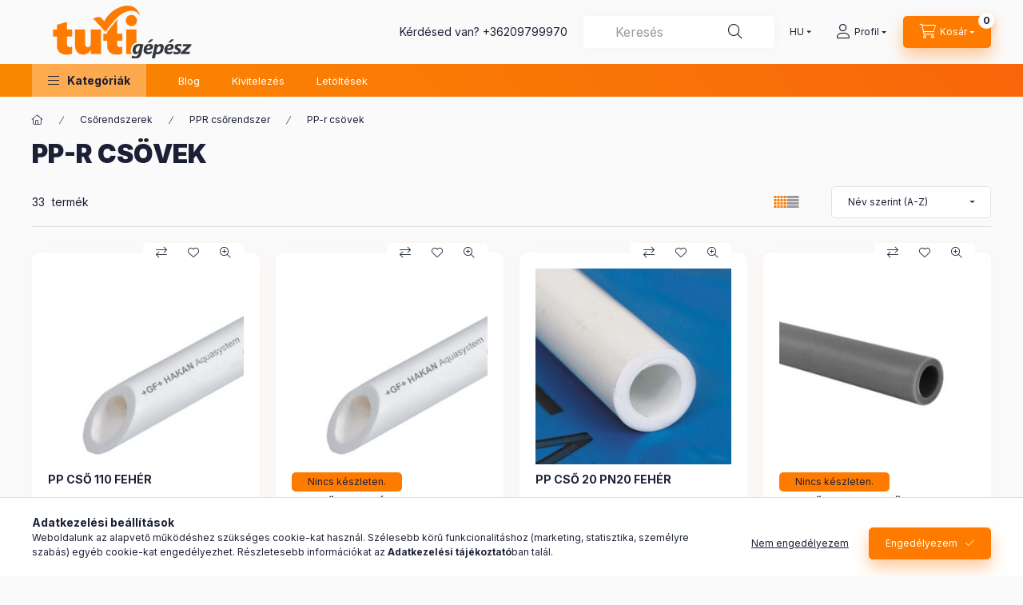

--- FILE ---
content_type: text/html; charset=UTF-8
request_url: https://www.tutigepesz.hu/Csovek6
body_size: 30453
content:
<!DOCTYPE html>
<html lang="hu" class="js-ajax-filter-box-checking-force js-ajax-product-list-checking">
    <head>
        <meta charset="utf-8">
<meta name="description" content="PP-r csövek, PPR csőrendszer, Csőrendszerek, Tutigépész webáruház">
<meta name="robots" content="index, follow">
<meta http-equiv="X-UA-Compatible" content="IE=Edge">
<meta property="og:site_name" content="Tutigépész webáruház" />
<meta property="og:title" content="PP-r csövek - PPR csőrendszer - Csőrendszerek - Tutigépész w">
<meta property="og:description" content="PP-r csövek, PPR csőrendszer, Csőrendszerek, Tutigépész webáruház">
<meta property="og:type" content="website">
<meta property="og:url" content="https://www.tutigepesz.hu/Csovek6">
<meta property="fb:admins" content="104384335973055">
<meta name="theme-color" content="#ff7b00">
<meta name="msapplication-TileColor" content="#ff7b00">
<meta name="mobile-web-app-capable" content="yes">
<meta name="apple-mobile-web-app-capable" content="yes">
<meta name="MobileOptimized" content="320">
<meta name="HandheldFriendly" content="true">

<title>PP-r csövek - PPR csőrendszer - Csőrendszerek - Tutigépész w</title>


<script>
var service_type="shop";
var shop_url_main="https://www.tutigepesz.hu";
var actual_lang="hu";
var money_len="0";
var money_thousend=" ";
var money_dec=",";
var shop_id=42303;
var unas_design_url="https:"+"/"+"/"+"www.tutigepesz.hu"+"/"+"!common_design"+"/"+"base"+"/"+"002400"+"/";
var unas_design_code='002400';
var unas_base_design_code='2400';
var unas_design_ver=4;
var unas_design_subver=3;
var unas_shop_url='https://www.tutigepesz.hu';
var responsive="yes";
var price_nullcut_disable=1;
var config_plus=new Array();
config_plus['product_tooltip']=1;
config_plus['cart_fly_id']="cart-box__fly-to-desktop";
config_plus['cart_redirect']=1;
config_plus['cart_refresh_force']="1";
config_plus['money_type']='Ft';
config_plus['money_type_display']='Ft';
config_plus['accessible_design']=true;
var lang_text=new Array();

var UNAS = UNAS || {};
UNAS.shop={"base_url":'https://www.tutigepesz.hu',"domain":'www.tutigepesz.hu',"username":'tutigepesz.unas.hu',"id":42303,"lang":'hu',"currency_type":'Ft',"currency_code":'HUF',"currency_rate":'1',"currency_length":0,"base_currency_length":0,"canonical_url":'https://www.tutigepesz.hu/Csovek6'};
UNAS.design={"code":'002400',"page":'product_list'};
UNAS.api_auth="ee5b90211c07a04bc097e6650cba6d75";
UNAS.customer={"email":'',"id":0,"group_id":0,"without_registration":0};
UNAS.shop["category_id"]="740578";
UNAS.shop["only_private_customer_can_purchase"] = false;
 

UNAS.text = {
    "button_overlay_close": `Bezár`,
    "popup_window": `Felugró ablak`,
    "list": `lista`,
    "updating_in_progress": `frissítés folyamatban`,
    "updated": `frissítve`,
    "is_opened": `megnyitva`,
    "is_closed": `bezárva`,
    "deleted": `törölve`,
    "consent_granted": `hozzájárulás megadva`,
    "consent_rejected": `hozzájárulás elutasítva`,
    "field_is_incorrect": `mező hibás`,
    "error_title": `Hiba!`,
    "product_variants": `termék változatok`,
    "product_added_to_cart": `A termék a kosárba került`,
    "product_added_to_cart_with_qty_problem": `A termékből csak [qty_added_to_cart] [qty_unit] került kosárba`,
    "product_removed_from_cart": `A termék törölve a kosárból`,
    "reg_title_name": `Név`,
    "reg_title_company_name": `Cégnév`,
    "number_of_items_in_cart": `Kosárban lévő tételek száma`,
    "cart_is_empty": `A kosár üres`,
    "cart_updated": `A kosár frissült`
};


UNAS.text["delete_from_compare"]= `Törlés összehasonlításból`;
UNAS.text["comparison"]= `Összehasonlítás`;

UNAS.text["delete_from_favourites"]= `Törlés a kedvencek közül`;
UNAS.text["add_to_favourites"]= `Kedvencekhez`;






window.lazySizesConfig=window.lazySizesConfig || {};
window.lazySizesConfig.loadMode=1;
window.lazySizesConfig.loadHidden=false;

window.dataLayer = window.dataLayer || [];
function gtag(){dataLayer.push(arguments)};
gtag('js', new Date());
</script>

<script src="https://www.tutigepesz.hu/!common_packages/jquery/jquery-3.2.1.js?mod_time=1759314983"></script>
<script src="https://www.tutigepesz.hu/!common_packages/jquery/plugins/migrate/migrate.js?mod_time=1759314984"></script>
<script src="https://www.tutigepesz.hu/!common_packages/jquery/plugins/autocomplete/autocomplete.js?mod_time=1759314983"></script>
<script src="https://www.tutigepesz.hu/!common_packages/jquery/plugins/tools/overlay/overlay.js?mod_time=1759314984"></script>
<script src="https://www.tutigepesz.hu/!common_packages/jquery/plugins/tools/toolbox/toolbox.expose.js?mod_time=1759314984"></script>
<script src="https://www.tutigepesz.hu/!common_packages/jquery/plugins/lazysizes/lazysizes.min.js?mod_time=1759314984"></script>
<script src="https://www.tutigepesz.hu/!common_packages/jquery/plugins/lazysizes/plugins/bgset/ls.bgset.min.js?mod_time=1759314984"></script>
<script src="https://www.tutigepesz.hu/!common_packages/jquery/own/shop_common/exploded/common.js?mod_time=1764831093"></script>
<script src="https://www.tutigepesz.hu/!common_packages/jquery/own/shop_common/exploded/common_overlay.js?mod_time=1759314983"></script>
<script src="https://www.tutigepesz.hu/!common_packages/jquery/own/shop_common/exploded/common_shop_popup.js?mod_time=1759314983"></script>
<script src="https://www.tutigepesz.hu/!common_packages/jquery/own/shop_common/exploded/function_accessibility_focus.js?mod_time=1759314983"></script>
<script src="https://www.tutigepesz.hu/!common_packages/jquery/own/shop_common/exploded/page_product_list.js?mod_time=1759314983"></script>
<script src="https://www.tutigepesz.hu/!common_packages/jquery/own/shop_common/exploded/function_favourites.js?mod_time=1759314983"></script>
<script src="https://www.tutigepesz.hu/!common_packages/jquery/own/shop_common/exploded/function_compare.js?mod_time=1759314983"></script>
<script src="https://www.tutigepesz.hu/!common_packages/jquery/own/shop_common/exploded/function_product_print.js?mod_time=1759314983"></script>
<script src="https://www.tutigepesz.hu/!common_packages/jquery/own/shop_common/exploded/function_product_subscription.js?mod_time=1759314983"></script>
<script src="https://www.tutigepesz.hu/!common_packages/jquery/own/shop_common/exploded/function_vote.js?mod_time=1759314983"></script>
<script src="https://www.tutigepesz.hu/!common_packages/jquery/own/shop_common/exploded/function_param_filter.js?mod_time=1764233415"></script>
<script src="https://www.tutigepesz.hu/!common_packages/jquery/own/shop_common/exploded/function_infinite_scroll.js?mod_time=1759314983"></script>
<script src="https://www.tutigepesz.hu/!common_packages/jquery/own/shop_common/exploded/function_accessibility_status.js?mod_time=1764233415"></script>
<script src="https://www.tutigepesz.hu/!common_packages/jquery/plugins/hoverintent/hoverintent.js?mod_time=1759314984"></script>
<script src="https://www.tutigepesz.hu/!common_packages/jquery/own/shop_tooltip/shop_tooltip.js?mod_time=1759314983"></script>
<script src="https://www.tutigepesz.hu/!common_packages/jquery/plugins/waypoints/waypoints-4.0.0.js?mod_time=1759314984"></script>
<script src="https://www.tutigepesz.hu/!common_design/base/002400/main.js?mod_time=1764233415"></script>
<script src="https://www.tutigepesz.hu/!common_packages/jquery/plugins/flickity/v3/flickity.pkgd.min.js?mod_time=1759314984"></script>
<script src="https://www.tutigepesz.hu/!common_packages/jquery/plugins/toastr/toastr.min.js?mod_time=1759314984"></script>
<script src="https://www.tutigepesz.hu/!common_packages/jquery/plugins/tippy/popper-2.4.4.min.js?mod_time=1759314984"></script>
<script src="https://www.tutigepesz.hu/!common_packages/jquery/plugins/tippy/tippy-bundle.umd.min.js?mod_time=1759314984"></script>

<link href="https://www.tutigepesz.hu/temp/shop_42303_71f27d80b6c338b92e28df2a5e56365f.css?mod_time=1768907016" rel="stylesheet" type="text/css">

<link href="https://www.tutigepesz.hu/Csovek6" rel="canonical">
<link href="https://www.tutigepesz.hu/Csovek6,2" rel="next">
<link rel="apple-touch-icon" href="https://www.tutigepesz.hu/shop_ordered/42303/pic/Tutifav72.png" sizes="72x72">
<link id="favicon-32x32" rel="icon" type="image/png" href="https://www.tutigepesz.hu/shop_ordered/42303/pic/Tutifav32.png" sizes="32x32">
<link id="favicon-96x96" rel="icon" type="image/png" href="https://www.tutigepesz.hu/shop_ordered/42303/pic/Tutifav96.png" sizes="96x96">
<link id="favicon-192x192" rel="icon" type="image/png" href="https://www.tutigepesz.hu/shop_ordered/42303/pic/Tutifav192.png" sizes="192x192">
<script>
        var google_consent=1;
    
        gtag('consent', 'default', {
           'ad_storage': 'denied',
           'ad_user_data': 'denied',
           'ad_personalization': 'denied',
           'analytics_storage': 'denied',
           'functionality_storage': 'denied',
           'personalization_storage': 'denied',
           'security_storage': 'granted'
        });

    
        gtag('consent', 'update', {
           'ad_storage': 'denied',
           'ad_user_data': 'denied',
           'ad_personalization': 'denied',
           'analytics_storage': 'denied',
           'functionality_storage': 'denied',
           'personalization_storage': 'denied',
           'security_storage': 'granted'
        });

        </script>
    <script async src="https://www.googletagmanager.com/gtag/js?id=G-H80DG2S26M"></script>    <script>
    gtag('config', 'G-H80DG2S26M');

        </script>
        <script>
    var google_analytics=1;

            gtag('event', 'view_item_list', {
              "currency": "HUF",
              "items": [
                                        {
                          "item_id": "4000011010921",
                          "item_name": "PP CSŐ 110 FEHÉR",
                                                    "item_category": "Csőrendszerek/PPR csőrendszer/PP-r csövek",                          "price": '10452',
                          "list_position": 1,
                          "list_name": 'Csőrendszerek/PPR csőrendszer/PP-r csövek'
                      }
                    ,                      {
                          "item_id": "4000002000121",
                          "item_name": "PP CSŐ 20 FEHÉR",
                                                    "item_category": "Csőrendszerek/PPR csőrendszer/PP-r csövek",                          "price": '410',
                          "list_position": 2,
                          "list_name": 'Csőrendszerek/PPR csőrendszer/PP-r csövek'
                      }
                    ,                      {
                          "item_id": "10015020004",
                          "item_name": "PP CSŐ 20 PN20 FEHÉR",
                                                    "item_category": "Csőrendszerek/PPR csőrendszer/PP-r csövek",                          "price": '409',
                          "list_position": 3,
                          "list_name": 'Csőrendszerek/PPR csőrendszer/PP-r csövek'
                      }
                    ,                      {
                          "item_id": "10012020004",
                          "item_name": "PP CSŐ 20 PN20 SZÜRKE",
                                                    "item_category": "Csőrendszerek/PPR csőrendszer/PP-r csövek",                          "price": '409',
                          "list_position": 4,
                          "list_name": 'Csőrendszerek/PPR csőrendszer/PP-r csövek'
                      }
                    ,                      {
                          "item_id": "10012025004",
                          "item_name": "PP CSŐ 25 PN20 SZÜRKE",
                                                    "item_category": "Csőrendszerek/PPR csőrendszer/PP-r csövek",                          "price": '643',
                          "list_position": 5,
                          "list_name": 'Csőrendszerek/PPR csőrendszer/PP-r csövek'
                      }
                    ,                      {
                          "item_id": "4000003200321",
                          "item_name": "PP CSŐ 32 FEHÉR",
                                                    "item_category": "Csőrendszerek/PPR csőrendszer/PP-r csövek",                          "price": '1073',
                          "list_position": 6,
                          "list_name": 'Csőrendszerek/PPR csőrendszer/PP-r csövek'
                      }
                    ,                      {
                          "item_id": "10012032004",
                          "item_name": "PP CSŐ 32 PN20 SZÜRKE",
                                                    "item_category": "Csőrendszerek/PPR csőrendszer/PP-r csövek",                          "price": '1405',
                          "list_position": 7,
                          "list_name": 'Csőrendszerek/PPR csőrendszer/PP-r csövek'
                      }
                    ,                      {
                          "item_id": "4001003210321",
                          "item_name": "PP CSŐ 32 SZÜRKE",
                                                    "item_category": "Csőrendszerek/PPR csőrendszer/PP-r csövek",                          "price": '1073',
                          "list_position": 8,
                          "list_name": 'Csőrendszerek/PPR csőrendszer/PP-r csövek'
                      }
                    ,                      {
                          "item_id": "10015040004",
                          "item_name": "PP CSŐ 40 PN20 FEHÉR VALROM",
                                                    "item_category": "Csőrendszerek/PPR csőrendszer/PP-r csövek",                          "price": '1763',
                          "list_position": 9,
                          "list_name": 'Csőrendszerek/PPR csőrendszer/PP-r csövek'
                      }
                    ,                      {
                          "item_id": "10012040004",
                          "item_name": "PP CSŐ 40 SZÜRKE",
                                                    "item_category": "Csőrendszerek/PPR csőrendszer/PP-r csövek",                          "price": '1393',
                          "list_position": 10,
                          "list_name": 'Csőrendszerek/PPR csőrendszer/PP-r csövek'
                      }
                    ,                      {
                          "item_id": "4001005000521",
                          "item_name": "PP CSŐ 50 SZÜRKE",
                                                    "item_category": "Csőrendszerek/PPR csőrendszer/PP-r csövek",                          "price": '3124',
                          "list_position": 11,
                          "list_name": 'Csőrendszerek/PPR csőrendszer/PP-r csövek'
                      }
                    ,                      {
                          "item_id": "10012050004",
                          "item_name": "PP CSŐ 50 SZÜRKE VALROM",
                                                    "item_category": "Csőrendszerek/PPR csőrendszer/PP-r csövek",                          "price": '3173',
                          "list_position": 12,
                          "list_name": 'Csőrendszerek/PPR csőrendszer/PP-r csövek'
                      }
                                  ],
              'non_interaction': true
        });
           </script>
           <script>
        gtag('config', 'AW-16634089992');
                </script>
                <script>
                       gtag('config', 'AW-11334665588');
                </script>
                <script>
            gtag('config', 'AW-16634413977');
        </script>
            <script>
        var google_ads=1;

                gtag('event','remarketing', {
            'ecomm_pagetype': 'category',
            'ecomm_prodid': ["4000011010921","4000002000121","10015020004","10012020004","10012025004","4000003200321","10012032004","4001003210321","10015040004","10012040004","4001005000521","10012050004"]        });
            </script>
    	<script>
	/* <![CDATA[ */
	$(document).ready(function() {
       $(document).bind("contextmenu",function(e) {
            return false;
       });
	});
	/* ]]> */
	</script>
		<script>
	/* <![CDATA[ */
	var omitformtags=["input", "textarea", "select"];
	omitformtags=omitformtags.join("|");
		
	function disableselect(e) {
		if (omitformtags.indexOf(e.target.tagName.toLowerCase())==-1) return false;
		if (omitformtags.indexOf(e.target.tagName.toLowerCase())==2) return false;
	}
		
	function reEnable() {
		return true;
	}
		
	if (typeof document.onselectstart!="undefined") {
		document.onselectstart=new Function ("return false");
	} else {
		document.onmousedown=disableselect;
		document.onmouseup=reEnable;
	}
	/* ]]> */
	</script>
	
    <script>
    var facebook_pixel=1;
    /* <![CDATA[ */
        !function(f,b,e,v,n,t,s){if(f.fbq)return;n=f.fbq=function(){n.callMethod?
            n.callMethod.apply(n,arguments):n.queue.push(arguments)};if(!f._fbq)f._fbq=n;
            n.push=n;n.loaded=!0;n.version='2.0';n.queue=[];t=b.createElement(e);t.async=!0;
            t.src=v;s=b.getElementsByTagName(e)[0];s.parentNode.insertBefore(t,s)}(window,
                document,'script','//connect.facebook.net/en_US/fbevents.js');

        fbq('init', '1217434688946311');
                fbq('track', 'PageView', {}, {eventID:'PageView.aW_Ee-4HRETTNzDw0y22OwAAPC4'});
        
        $(document).ready(function() {
            $(document).on("addToCart", function(event, product_array){
                facebook_event('AddToCart',{
					content_name: product_array.name,
					content_category: product_array.category,
					content_ids: [product_array.sku],
					contents: [{'id': product_array.sku, 'quantity': product_array.qty}],
					content_type: 'product',
					value: product_array.price,
					currency: 'HUF'
				}, {eventID:'AddToCart.' + product_array.event_id});
            });

            $(document).on("addToFavourites", function(event, product_array){
                facebook_event('AddToWishlist', {
                    content_ids: [product_array.sku],
                    content_type: 'product'
                }, {eventID:'AddToFavourites.' + product_array.event_id});
            });
        });

    /* ]]> */
    </script>
<script>
(function(i,s,o,g,r,a,m){i['BarionAnalyticsObject']=r;i[r]=i[r]||function(){
    (i[r].q=i[r].q||[]).push(arguments)},i[r].l=1*new Date();a=s.createElement(o),
    m=s.getElementsByTagName(o)[0];a.async=1;a.src=g;m.parentNode.insertBefore(a,m)
})(window, document, 'script', 'https://pixel.barion.com/bp.js', 'bp');
                    
bp('init', 'addBarionPixelId', 'BP-RF8RAm094J-B7');
</script>
<noscript><img height='1' width='1' style='display:none' alt='' src='https://pixel.barion.com/a.gif?__ba_pixel_id=BP-RF8RAm094J-B7&ev=contentView&noscript=1'/></noscript>
<script>
$(document).ready(function () {
     UNAS.onGrantConsent(function(){
         bp('consent', 'grantConsent');
     });
     
     UNAS.onRejectConsent(function(){
         bp('consent', 'rejectConsent');
     });

     var contentViewProperties = {
         'name': $('title').html(),
         'contentType': 'Page',
         'id': 'https://www.tutigepesz.hu/Csovek6',
     }
     bp('track', 'contentView', contentViewProperties);

     UNAS.onAddToCart(function(event,params){
         var variant = '';
         if (typeof params.variant_list1!=='undefined') variant+=params.variant_list1;
         if (typeof params.variant_list2!=='undefined') variant+='|'+params.variant_list2;
         if (typeof params.variant_list3!=='undefined') variant+='|'+params.variant_list3;
         var addToCartProperties = {
             'contentType': 'Product',
             'currency': 'HUF',
             'id': params.sku,
             'name': params.name,
             'quantity': parseFloat(params.qty_add),
             'totalItemPrice': params.qty*params.price,
             'unit': params.unit,
             'unitPrice': parseFloat(params.price),
             'category': params.category,
             'variant': variant
         };
         bp('track', 'addToCart', addToCartProperties);
     });

     UNAS.onClickProduct(function(event,params){
         UNAS.getProduct(function(result) {
             if (result.name!=undefined) {
                 var clickProductProperties  = {
                     'contentType': 'Product',
                     'currency': 'HUF',
                     'id': params.sku,
                     'name': result.name,
                     'unit': result.unit,
                     'unitPrice': parseFloat(result.unit_price),
                     'quantity': 1
                 }
                 bp('track', 'clickProduct', clickProductProperties );
             }
         },params);
     });

UNAS.onRemoveFromCart(function(event,params){
     bp('track', 'removeFromCart', {
         'contentType': 'Product',
         'currency': 'HUF',
         'id': params.sku,
         'name': params.name,
         'quantity': params.qty,
         'totalItemPrice': params.price * params.qty,
         'unit': params.unit,
         'unitPrice': parseFloat(params.price),
         'list': 'BasketPage'
     });
});
     var categorySelectionProperties = {         'id': '952860|722195|740578',
         'name': 'PP-r csövek',
         'category': 'Csőrendszerek|PPR csőrendszer|PP-r csövek',
         'contentType': 'Page',
         'list': 'SearchPage',
     }
     bp('track', 'categorySelection', categorySelectionProperties);


});
</script>
        <meta content="width=device-width, initial-scale=1.0" name="viewport" />
        <link rel="preconnect" href="https://fonts.gstatic.com">
        <link rel="preload" href="https://fonts.googleapis.com/css2?family=Inter:wght@400;700;900&display=swap" as="style" />
        <link rel="stylesheet" href="https://fonts.googleapis.com/css2?family=Inter:wght@400;700;900&display=swap" media="print" onload="this.media='all'">
        <noscript>
            <link rel="stylesheet" href="https://fonts.googleapis.com/css2?family=Inter:wght@400;700;900&display=swap" />
        </noscript>
        <link rel="preload" href="https://www.tutigepesz.hu/!common_design/own/fonts/2400/customicons/custom-icons.css" as="style">
        <link rel="stylesheet" href="https://www.tutigepesz.hu/!common_design/own/fonts/2400/customicons/custom-icons.css" media="print" onload="this.media='all'">
        <noscript>
            <link rel="stylesheet" href="https://www.tutigepesz.hu/!common_design/own/fonts/2400/customicons/custom-icons.css" />
        </noscript>
        
        
        
        
        

        
        
        
                
        
        
        
        
        
        
        
        
        
                
        
    </head>


                
                
    
    
    
    
    
    
    
    
    
    
                     
    
    
    
    
    <body class='design_ver4 design_subver1 design_subver2 design_subver3' id="ud_shop_art">
    
    <div id="image_to_cart" style="display:none; position:absolute; z-index:100000;"></div>
<div class="overlay_common overlay_warning" id="overlay_cart_add"></div>
<script>$(document).ready(function(){ overlay_init("cart_add",{"onBeforeLoad":false}); });</script>
<div class="overlay_common overlay_dialog" id="overlay_save_filter"></div>
<script>$(document).ready(function(){ overlay_init("save_filter",{"closeOnEsc":true,"closeOnClick":true}); });</script>
<div id="overlay_login_outer"></div>	
	<script>
	$(document).ready(function(){
	    var login_redir_init="";

		$("#overlay_login_outer").overlay({
			onBeforeLoad: function() {
                var login_redir_temp=login_redir_init;
                if (login_redir_act!="") {
                    login_redir_temp=login_redir_act;
                    login_redir_act="";
                }

									$.ajax({
						type: "GET",
						async: true,
						url: "https://www.tutigepesz.hu/shop_ajax/ajax_popup_login.php",
						data: {
							shop_id:"42303",
							lang_master:"hu",
                            login_redir:login_redir_temp,
							explicit:"ok",
							get_ajax:"1"
						},
						success: function(data){
							$("#overlay_login_outer").html(data);
							if (unas_design_ver >= 5) $("#overlay_login_outer").modal('show');
							$('#overlay_login1 input[name=shop_pass_login]').keypress(function(e) {
								var code = e.keyCode ? e.keyCode : e.which;
								if(code.toString() == 13) {		
									document.form_login_overlay.submit();		
								}	
							});	
						}
					});
								},
			top: 50,
			mask: {
	color: "#000000",
	loadSpeed: 200,
	maskId: "exposeMaskOverlay",
	opacity: 0.7
},
			closeOnClick: (config_plus['overlay_close_on_click_forced'] === 1),
			onClose: function(event, overlayIndex) {
				$("#login_redir").val("");
			},
			load: false
		});
		
			});
	function overlay_login() {
		$(document).ready(function(){
			$("#overlay_login_outer").overlay().load();
		});
	}
	function overlay_login_remind() {
        if (unas_design_ver >= 5) {
            $("#overlay_remind").overlay().load();
        } else {
            $(document).ready(function () {
                $("#overlay_login_outer").overlay().close();
                setTimeout('$("#overlay_remind").overlay().load();', 250);
            });
        }
	}

    var login_redir_act="";
    function overlay_login_redir(redir) {
        login_redir_act=redir;
        $("#overlay_login_outer").overlay().load();
    }
	</script>  
	<div class="overlay_common overlay_info" id="overlay_remind"></div>
<script>$(document).ready(function(){ overlay_init("remind",[]); });</script>

	<script>
    	function overlay_login_error_remind() {
		$(document).ready(function(){
			load_login=0;
			$("#overlay_error").overlay().close();
			setTimeout('$("#overlay_remind").overlay().load();', 250);	
		});
	}
	</script>  
	<div class="overlay_common overlay_info" id="overlay_newsletter"></div>
<script>$(document).ready(function(){ overlay_init("newsletter",[]); });</script>

<script>
function overlay_newsletter() {
    $(document).ready(function(){
        $("#overlay_newsletter").overlay().load();
    });
}
</script>
<div class="overlay_common overlay_info" id="overlay_product_subscription"></div>
<script>$(document).ready(function(){ overlay_init("product_subscription",[]); });</script>
<div class="overlay_common overlay_error" id="overlay_script"></div>
<script>$(document).ready(function(){ overlay_init("script",[]); });</script>
    <script>
    $(document).ready(function() {
        $.ajax({
            type: "GET",
            url: "https://www.tutigepesz.hu/shop_ajax/ajax_stat.php",
            data: {master_shop_id:"42303",get_ajax:"1"}
        });
    });
    </script>
    

    
    <div id="container" class="page_shop_art_740578 readmore-v2
js-ajax-filter-box-checking filter-not-exists filter-box-in-dropdown nav-position-bottom header-will-fixed fixed-cart-on-artdet">
                
                        <header class="header header--mobile py-3 px-4 d-flex justify-content-center d-sm-none position-relative has-tel">
                <div id="header_logo_img2" class="js-element header_logo logo" data-element-name="header_logo">
        <div class="header_logo-img-container">
            <div class="header_logo-img-wrapper">
                                                <a class="has-img" href="https://www.tutigepesz.hu/">                    <picture>
                                                <source width="200" height="40" media="(max-width: 575.98px)" srcset="https://www.tutigepesz.hu/!common_design/custom/tutigepesz.unas.hu/element/layout_hu_header_logo-400x120_1_small.png?time=1683212306 200w, https://www.tutigepesz.hu/!common_design/custom/tutigepesz.unas.hu/element/layout_hu_header_logo-400x120_1_small_retina.png?time=1683212306 200w" sizes="200px"/>
                                                <source srcset="https://www.tutigepesz.hu/!common_design/custom/tutigepesz.unas.hu/element/layout_hu_header_logo-400x120_1_default.png?time=1683212306 1x, https://www.tutigepesz.hu/!common_design/custom/tutigepesz.unas.hu/element/layout_hu_header_logo-400x120_1_default_retina.png?time=1683212306 2x" />
                        <img                              src="https://www.tutigepesz.hu/!common_design/custom/tutigepesz.unas.hu/element/layout_hu_header_logo-400x120_1_default.png?time=1683212306"                             
                             alt="Tutigépész webáruház                        "/>
                    </picture>
                    </a>                                        </div>
        </div>
    </div>

                        <div class="js-element header_text_section_2 d-sm-none" data-element-name="header_text_section_2">
            <div class="header_text_section_2-slide slide-1"><p>Kérdésed van? <a href="tel:+36209799970">+36209799970</a></p></div>
    </div>

        
        </header>
        <header id="header--desktop" class="header header--desktop d-none d-sm-block js-header js-header-fixed">
            <div class="header-inner js-header-inner">
                <div class="header__top">
                    <div class="container">
                        <div class="header__top-inner">
                            <div class="row no-gutters gutters-md-10 justify-content-center align-items-center">
                                <div class="header__top-left col col-xl-auto">
                                    <div class="header__left-inner d-flex align-items-center">
                                                                                <div class="nav-link--products-placeholder-on-fixed-header burger btn">
                                            <span class="burger__lines">
                                                <span class="burger__line"></span>
                                                <span class="burger__line"></span>
                                                <span class="burger__line"></span>
                                            </span>
                                            <span class="burger__text dropdown__btn-text">
                                                Kategóriák
                                            </span>
                                        </div>
                                        <button type="button" class="hamburger-box__dropdown-btn burger btn dropdown__btn d-lg-none" id="hamburger-box__dropdown-btn2"
                                                aria-label="Kategóriák" aria-haspopup="dialog" aria-expanded="false" aria-controls="hamburger-box__dropdown"
                                                data-btn-for="#hamburger-box__dropdown"
                                        >
                                            <span class="burger__lines">
                                              <span class="burger__line"></span>
                                              <span class="burger__line"></span>
                                              <span class="burger__line"></span>
                                            </span>
                                            <span class="burger__text dropdown__btn-text">
                                              Kategóriák
                                            </span>
                                        </button>
                                                                                    <div id="header_logo_img" class="js-element header_logo logo" data-element-name="header_logo">
        <div class="header_logo-img-container">
            <div class="header_logo-img-wrapper">
                                                <a class="has-img" href="https://www.tutigepesz.hu/">                    <picture>
                                                <source width="200" height="40" media="(max-width: 575.98px)" srcset="https://www.tutigepesz.hu/!common_design/custom/tutigepesz.unas.hu/element/layout_hu_header_logo-400x120_1_small.png?time=1683212306 200w, https://www.tutigepesz.hu/!common_design/custom/tutigepesz.unas.hu/element/layout_hu_header_logo-400x120_1_small_retina.png?time=1683212306 200w" sizes="200px"/>
                                                <source srcset="https://www.tutigepesz.hu/!common_design/custom/tutigepesz.unas.hu/element/layout_hu_header_logo-400x120_1_default.png?time=1683212306 1x, https://www.tutigepesz.hu/!common_design/custom/tutigepesz.unas.hu/element/layout_hu_header_logo-400x120_1_default_retina.png?time=1683212306 2x" />
                        <img                              src="https://www.tutigepesz.hu/!common_design/custom/tutigepesz.unas.hu/element/layout_hu_header_logo-400x120_1_default.png?time=1683212306"                             
                             alt="Tutigépész webáruház                        "/>
                    </picture>
                    </a>                                        </div>
        </div>
    </div>

                                        <div class="js-element header_text_section_2" data-element-name="header_text_section_2">
            <div class="header_text_section_2-slide slide-1"><p>Kérdésed van? <a href="tel:+36209799970">+36209799970</a></p></div>
    </div>

                                    </div>
                                </div>
                                <div class="header__top-right col-auto col-xl d-flex justify-content-end align-items-center">
                                    <button class="search-box__dropdown-btn btn dropdown__btn d-xl-none" id="#search-box__dropdown-btn2"
                                            aria-label="Keresés" aria-haspopup="dialog" aria-expanded="false" aria-controls="search-box__dropdown2"
                                            type="button" data-btn-for="#search-box__dropdown2"
                                    >
                                        <span class="search-box__dropdown-btn-icon dropdown__btn-icon icon--search"></span>
                                        <span class="search-box__text dropdown__btn-text">Keresés</span>
                                    </button>
                                    <div class="search-box__dropdown dropdown__content dropdown__content-till-lg" id="search-box__dropdown2" data-content-for="#search-box__dropdown-btn2" data-content-direction="full">
                                        <span class="dropdown__caret"></span>
                                        <button class="dropdown__btn-close search-box__dropdown__btn-close btn btn-close" type="button" aria-label="Bezár"></button>
                                        <div class="dropdown__content-inner search-box__inner position-relative js-search browser-is-chrome"
     id="box_search_content2">
    <form name="form_include_search2" id="form_include_search2" action="https://www.tutigepesz.hu/shop_search.php" method="get">
    <div class="search-box__form-inner d-flex flex-column">
        <div class="form-group box-search-group mb-0 js-search-smart-insert-after-here">
            <input data-stay-visible-breakpoint="1280" id="box_search_input2" class="search-box__input ac_input js-search-input form-control"
                   name="search" pattern=".{3,100}" aria-label="Keresés" title="Hosszabb kereső kifejezést írjon be!"
                   placeholder="Keresés" type="search" maxlength="100" autocomplete="off" required                   role="combobox" aria-autocomplete="list" aria-expanded="false"
                                      aria-controls="autocomplete-categories autocomplete-products"
                               >
            <div class="search-box__search-btn-outer input-group-append" title="Keresés">
                <button class="btn search-box__search-btn" aria-label="Keresés">
                    <span class="search-box__search-btn-icon icon--search"></span>
                </button>
            </div>
            <div class="search__loading">
                <div class="loading-spinner--small"></div>
            </div>
        </div>
        <div class="ac_results2">
            <span class="ac_result__caret"></span>
        </div>
    </div>
    </form>
</div>

                                    </div>
                                                                        <div class="lang-and-money__wrapper align-self-center d-none d-lg-flex">
                                                        <div class="lang-box-desktop flex-shrink-0">
        <div class="lang-select-group form-group form-select-group form-select-group-sm mb-0">
            <select class="form-control form-control-sm border-0 lang-select" aria-label="Nyelv váltás" name="change_lang" id="box_lang_select_desktop" onchange="location.href='https://www.tutigepesz.hu'+this.value">
                                <option value="/Csovek6" selected="selected">HU</option>
                                <option value="/ro/Csovek6">RO</option>
                                <option value="/en/Csovek6">EN</option>
                                <option value="/ua/Csovek6">UA</option>
                            </select>
        </div>
    </div>
    
    
        
    
                                    </div>
                                    <button class="lang-and-money__dropdown-btn btn dropdown__btn d-lg-none"
                                            aria-label="Nyelv és pénznem váltás" aria-haspopup="dialog" aria-expanded="false" aria-controls="lang-and-money__dropdown"
                                            type="button" data-btn-for="#lang-and-money__dropdown"
                                    >
                                        <span class="lang-and-money__dropdown-btn-icon dropdown__btn-icon icon--globe"></span>
                                    </button>
                                                                                <button class="profile__dropdown-btn js-profile-btn btn dropdown__btn" id="profile__dropdown-btn2" type="button"
            data-orders="https://www.tutigepesz.hu/shop_order_track.php" data-btn-for="#profile__dropdown"
            aria-label="Profil" aria-haspopup="dialog" aria-expanded="false" aria-controls="profile__dropdown"
    >
        <span class="profile__dropdown-btn-icon dropdown__btn-icon icon--user"></span>
        <span class="profile__text dropdown__btn-text">Profil</span>
            </button>
    
    
                                    <button id="cart-box__fly-to-desktop" class="cart-box__dropdown-btn btn dropdown__btn js-cart-box-loaded-by-ajax"
                                            aria-label="Kosár megtekintése" aria-describedby="box_cart_content" aria-haspopup="dialog" aria-expanded="false" aria-controls="cart-box__dropdown"
                                            type="button" data-btn-for="#cart-box__dropdown"                                    >
                                        <span class="cart-box__dropdown-btn-icon dropdown__btn-icon icon--cart"></span>
                                        <span class="cart-box__text dropdown__btn-text">Kosár</span>
                                        <span class="bubble cart-box__bubble">-</span>
                                    </button>
                                </div>
                            </div>
                        </div>
                    </div>
                </div>
                                <div class="header__bottom">
                    <div class="container">
                        <nav class="navbar d-none d-lg-flex navbar-expand navbar-light align-items-stretch">
                                                        <ul id="nav--cat" class="nav nav--cat js-navbar-nav">
                                <li class="nav-item dropdown nav--main nav-item--products">
                                    <a class="nav-link nav-link--products burger d-lg-flex" href="#" onclick="event.preventDefault();" role="button" data-text="Kategóriák" data-toggle="dropdown"
                                       aria-label="Kategóriák" aria-haspopup="dialog" aria-controls="dropdown-cat"
                                        aria-expanded="false"                                    >
                                        <span class="burger__lines">
                                            <span class="burger__line"></span>
                                            <span class="burger__line"></span>
                                            <span class="burger__line"></span>
                                        </span>
                                        <span class="burger__text dropdown__btn-text">
                                            Kategóriák
                                        </span>
                                    </a>
                                    <div id="dropdown-cat" class="dropdown-menu d-none d-block clearfix dropdown--cat with-auto-breaking-megasubmenu dropdown--level-0">
                                                    <ul class="nav-list--0" aria-label="Kategóriák">
            <li id="nav-item-akcio" class="nav-item spec-item js-nav-item-akcio">
                        <a class="nav-link"
               aria-label="Akciók kategória"
                href="https://www.tutigepesz.hu/shop_artspec.php?artspec=1"            >
                                            <span class="nav-link__text">
                    Akciók                </span>
            </a>
                    </li>
            <li id="nav-item-302230" class="nav-item js-nav-item-302230">
                        <a class="nav-link"
               aria-label="OUTLET TERMÉKEK kategória"
                href="https://www.tutigepesz.hu/OUTLET-TERMEKEK"            >
                                            <span class="nav-link__text">
                    OUTLET TERMÉKEK                </span>
            </a>
                    </li>
            <li id="nav-item-952860" class="nav-item dropdown js-nav-item-952860">
                        <a class="nav-link"
               aria-label="Csőrendszerek kategória"
                href="#" role="button" data-toggle="dropdown" aria-haspopup="true" aria-expanded="false" onclick="handleSub('952860','https://www.tutigepesz.hu/shop_ajax/ajax_box_cat.php?get_ajax=1&type=layout&change_lang=hu&level=1&key=952860&box_var_name=shop_cat&box_var_layout_cache=1&box_var_expand_cache=yes&box_var_expand_cache_name=desktop&box_var_layout_level0=0&box_var_layout_level1=1&box_var_layout=2&box_var_ajax=1&box_var_section=content&box_var_highlight=yes&box_var_type=expand&box_var_div=no');return false;"            >
                                            <span class="nav-link__text">
                    Csőrendszerek                </span>
            </a>
                        <div class="megasubmenu dropdown-menu">
                <div class="megasubmenu__sticky-content">
                    <div class="loading-spinner"></div>
                </div>
                            </div>
                    </li>
            <li id="nav-item-978755" class="nav-item dropdown js-nav-item-978755">
                        <a class="nav-link"
               aria-label="Csőszigetelés/rögzítéstechnika kategória"
                href="#" role="button" data-toggle="dropdown" aria-haspopup="true" aria-expanded="false" onclick="handleSub('978755','https://www.tutigepesz.hu/shop_ajax/ajax_box_cat.php?get_ajax=1&type=layout&change_lang=hu&level=1&key=978755&box_var_name=shop_cat&box_var_layout_cache=1&box_var_expand_cache=yes&box_var_expand_cache_name=desktop&box_var_layout_level0=0&box_var_layout_level1=1&box_var_layout=2&box_var_ajax=1&box_var_section=content&box_var_highlight=yes&box_var_type=expand&box_var_div=no');return false;"            >
                                            <span class="nav-link__text">
                    Csőszigetelés/rögzítéstechnika                </span>
            </a>
                        <div class="megasubmenu dropdown-menu">
                <div class="megasubmenu__sticky-content">
                    <div class="loading-spinner"></div>
                </div>
                            </div>
                    </li>
            <li id="nav-item-344866" class="nav-item dropdown js-nav-item-344866">
                        <a class="nav-link"
               aria-label="Készülékek kategória"
                href="#" role="button" data-toggle="dropdown" aria-haspopup="true" aria-expanded="false" onclick="handleSub('344866','https://www.tutigepesz.hu/shop_ajax/ajax_box_cat.php?get_ajax=1&type=layout&change_lang=hu&level=1&key=344866&box_var_name=shop_cat&box_var_layout_cache=1&box_var_expand_cache=yes&box_var_expand_cache_name=desktop&box_var_layout_level0=0&box_var_layout_level1=1&box_var_layout=2&box_var_ajax=1&box_var_section=content&box_var_highlight=yes&box_var_type=expand&box_var_div=no');return false;"            >
                                            <span class="nav-link__text">
                    Készülékek                </span>
            </a>
                        <div class="megasubmenu dropdown-menu">
                <div class="megasubmenu__sticky-content">
                    <div class="loading-spinner"></div>
                </div>
                            </div>
                    </li>
            <li id="nav-item-228620" class="nav-item dropdown js-nav-item-228620">
                        <a class="nav-link"
               aria-label="Csaptelepek kategória"
                href="#" role="button" data-toggle="dropdown" aria-haspopup="true" aria-expanded="false" onclick="handleSub('228620','https://www.tutigepesz.hu/shop_ajax/ajax_box_cat.php?get_ajax=1&type=layout&change_lang=hu&level=1&key=228620&box_var_name=shop_cat&box_var_layout_cache=1&box_var_expand_cache=yes&box_var_expand_cache_name=desktop&box_var_layout_level0=0&box_var_layout_level1=1&box_var_layout=2&box_var_ajax=1&box_var_section=content&box_var_highlight=yes&box_var_type=expand&box_var_div=no');return false;"            >
                                            <span class="nav-link__text">
                    Csaptelepek                </span>
            </a>
                        <div class="megasubmenu dropdown-menu">
                <div class="megasubmenu__sticky-content">
                    <div class="loading-spinner"></div>
                </div>
                            </div>
                    </li>
            <li id="nav-item-629003" class="nav-item dropdown js-nav-item-629003">
                        <a class="nav-link"
               aria-label="Szerszámok  kategória"
                href="#" role="button" data-toggle="dropdown" aria-haspopup="true" aria-expanded="false" onclick="handleSub('629003','https://www.tutigepesz.hu/shop_ajax/ajax_box_cat.php?get_ajax=1&type=layout&change_lang=hu&level=1&key=629003&box_var_name=shop_cat&box_var_layout_cache=1&box_var_expand_cache=yes&box_var_expand_cache_name=desktop&box_var_layout_level0=0&box_var_layout_level1=1&box_var_layout=2&box_var_ajax=1&box_var_section=content&box_var_highlight=yes&box_var_type=expand&box_var_div=no');return false;"            >
                                            <span class="nav-link__text">
                    Szerszámok                 </span>
            </a>
                        <div class="megasubmenu dropdown-menu">
                <div class="megasubmenu__sticky-content">
                    <div class="loading-spinner"></div>
                </div>
                            </div>
                    </li>
            <li id="nav-item-587929" class="nav-item dropdown js-nav-item-587929">
                        <a class="nav-link"
               aria-label="Virax kategória"
                href="#" role="button" data-toggle="dropdown" aria-haspopup="true" aria-expanded="false" onclick="handleSub('587929','https://www.tutigepesz.hu/shop_ajax/ajax_box_cat.php?get_ajax=1&type=layout&change_lang=hu&level=1&key=587929&box_var_name=shop_cat&box_var_layout_cache=1&box_var_expand_cache=yes&box_var_expand_cache_name=desktop&box_var_layout_level0=0&box_var_layout_level1=1&box_var_layout=2&box_var_ajax=1&box_var_section=content&box_var_highlight=yes&box_var_type=expand&box_var_div=no');return false;"            >
                                            <span class="nav-link__text">
                    Virax                </span>
            </a>
                        <div class="megasubmenu dropdown-menu">
                <div class="megasubmenu__sticky-content">
                    <div class="loading-spinner"></div>
                </div>
                            </div>
                    </li>
            <li id="nav-item-450780" class="nav-item dropdown js-nav-item-450780">
                        <a class="nav-link"
               aria-label="Truper kategória"
                href="#" role="button" data-toggle="dropdown" aria-haspopup="true" aria-expanded="false" onclick="handleSub('450780','https://www.tutigepesz.hu/shop_ajax/ajax_box_cat.php?get_ajax=1&type=layout&change_lang=hu&level=1&key=450780&box_var_name=shop_cat&box_var_layout_cache=1&box_var_expand_cache=yes&box_var_expand_cache_name=desktop&box_var_layout_level0=0&box_var_layout_level1=1&box_var_layout=2&box_var_ajax=1&box_var_section=content&box_var_highlight=yes&box_var_type=expand&box_var_div=no');return false;"            >
                                            <span class="nav-link__text">
                    Truper                </span>
            </a>
                        <div class="megasubmenu dropdown-menu">
                <div class="megasubmenu__sticky-content">
                    <div class="loading-spinner"></div>
                </div>
                            </div>
                    </li>
            <li id="nav-item-100009" class="nav-item dropdown js-nav-item-100009">
                        <a class="nav-link"
               aria-label="Légtechnika kategória"
                href="#" role="button" data-toggle="dropdown" aria-haspopup="true" aria-expanded="false" onclick="handleSub('100009','https://www.tutigepesz.hu/shop_ajax/ajax_box_cat.php?get_ajax=1&type=layout&change_lang=hu&level=1&key=100009&box_var_name=shop_cat&box_var_layout_cache=1&box_var_expand_cache=yes&box_var_expand_cache_name=desktop&box_var_layout_level0=0&box_var_layout_level1=1&box_var_layout=2&box_var_ajax=1&box_var_section=content&box_var_highlight=yes&box_var_type=expand&box_var_div=no');return false;"            >
                                            <span class="nav-link__text">
                    Légtechnika                </span>
            </a>
                        <div class="megasubmenu dropdown-menu">
                <div class="megasubmenu__sticky-content">
                    <div class="loading-spinner"></div>
                </div>
                            </div>
                    </li>
            <li id="nav-item-319735" class="nav-item dropdown js-nav-item-319735">
                        <a class="nav-link"
               aria-label="Segédanyagok kategória"
                href="#" role="button" data-toggle="dropdown" aria-haspopup="true" aria-expanded="false" onclick="handleSub('319735','https://www.tutigepesz.hu/shop_ajax/ajax_box_cat.php?get_ajax=1&type=layout&change_lang=hu&level=1&key=319735&box_var_name=shop_cat&box_var_layout_cache=1&box_var_expand_cache=yes&box_var_expand_cache_name=desktop&box_var_layout_level0=0&box_var_layout_level1=1&box_var_layout=2&box_var_ajax=1&box_var_section=content&box_var_highlight=yes&box_var_type=expand&box_var_div=no');return false;"            >
                                            <span class="nav-link__text">
                    Segédanyagok                </span>
            </a>
                        <div class="megasubmenu dropdown-menu">
                <div class="megasubmenu__sticky-content">
                    <div class="loading-spinner"></div>
                </div>
                            </div>
                    </li>
            <li id="nav-item-813799" class="nav-item dropdown js-nav-item-813799">
                        <a class="nav-link"
               aria-label="Elzárók kategória"
                href="#" role="button" data-toggle="dropdown" aria-haspopup="true" aria-expanded="false" onclick="handleSub('813799','https://www.tutigepesz.hu/shop_ajax/ajax_box_cat.php?get_ajax=1&type=layout&change_lang=hu&level=1&key=813799&box_var_name=shop_cat&box_var_layout_cache=1&box_var_expand_cache=yes&box_var_expand_cache_name=desktop&box_var_layout_level0=0&box_var_layout_level1=1&box_var_layout=2&box_var_ajax=1&box_var_section=content&box_var_highlight=yes&box_var_type=expand&box_var_div=no');return false;"            >
                                            <span class="nav-link__text">
                    Elzárók                </span>
            </a>
                        <div class="megasubmenu dropdown-menu">
                <div class="megasubmenu__sticky-content">
                    <div class="loading-spinner"></div>
                </div>
                            </div>
                    </li>
            <li id="nav-item-543680" class="nav-item dropdown js-nav-item-543680">
                        <a class="nav-link"
               aria-label="Szivattyúk kategória"
                href="#" role="button" data-toggle="dropdown" aria-haspopup="true" aria-expanded="false" onclick="handleSub('543680','https://www.tutigepesz.hu/shop_ajax/ajax_box_cat.php?get_ajax=1&type=layout&change_lang=hu&level=1&key=543680&box_var_name=shop_cat&box_var_layout_cache=1&box_var_expand_cache=yes&box_var_expand_cache_name=desktop&box_var_layout_level0=0&box_var_layout_level1=1&box_var_layout=2&box_var_ajax=1&box_var_section=content&box_var_highlight=yes&box_var_type=expand&box_var_div=no');return false;"            >
                                            <span class="nav-link__text">
                    Szivattyúk                </span>
            </a>
                        <div class="megasubmenu dropdown-menu">
                <div class="megasubmenu__sticky-content">
                    <div class="loading-spinner"></div>
                </div>
                            </div>
                    </li>
            <li id="nav-item-898178" class="nav-item js-nav-item-898178">
                        <a class="nav-link"
               aria-label="Rendszer tisztító, védő folyadékok kategória"
                href="https://www.tutigepesz.hu/Rendszer-tisztito-vedo-folyadekok"            >
                                            <span class="nav-link__text">
                    Rendszer tisztító, védő folyadékok                </span>
            </a>
                    </li>
            <li id="nav-item-847323" class="nav-item dropdown js-nav-item-847323">
                        <a class="nav-link"
               aria-label="Csavarok és dűbelek kategória"
                href="#" role="button" data-toggle="dropdown" aria-haspopup="true" aria-expanded="false" onclick="handleSub('847323','https://www.tutigepesz.hu/shop_ajax/ajax_box_cat.php?get_ajax=1&type=layout&change_lang=hu&level=1&key=847323&box_var_name=shop_cat&box_var_layout_cache=1&box_var_expand_cache=yes&box_var_expand_cache_name=desktop&box_var_layout_level0=0&box_var_layout_level1=1&box_var_layout=2&box_var_ajax=1&box_var_section=content&box_var_highlight=yes&box_var_type=expand&box_var_div=no');return false;"            >
                                            <span class="nav-link__text">
                    Csavarok és dűbelek                </span>
            </a>
                        <div class="megasubmenu dropdown-menu">
                <div class="megasubmenu__sticky-content">
                    <div class="loading-spinner"></div>
                </div>
                            </div>
                    </li>
            <li id="nav-item-748635" class="nav-item dropdown js-nav-item-748635">
                        <a class="nav-link"
               aria-label="Fürdőszoba felszerelés kategória"
                href="#" role="button" data-toggle="dropdown" aria-haspopup="true" aria-expanded="false" onclick="handleSub('748635','https://www.tutigepesz.hu/shop_ajax/ajax_box_cat.php?get_ajax=1&type=layout&change_lang=hu&level=1&key=748635&box_var_name=shop_cat&box_var_layout_cache=1&box_var_expand_cache=yes&box_var_expand_cache_name=desktop&box_var_layout_level0=0&box_var_layout_level1=1&box_var_layout=2&box_var_ajax=1&box_var_section=content&box_var_highlight=yes&box_var_type=expand&box_var_div=no');return false;"            >
                                            <span class="nav-link__text">
                    Fürdőszoba felszerelés                </span>
            </a>
                        <div class="megasubmenu dropdown-menu">
                <div class="megasubmenu__sticky-content">
                    <div class="loading-spinner"></div>
                </div>
                            </div>
                    </li>
            <li id="nav-item-776520" class="nav-item dropdown js-nav-item-776520">
                        <a class="nav-link"
               aria-label=" Vízlágyítás/-szűrés kategória"
                href="#" role="button" data-toggle="dropdown" aria-haspopup="true" aria-expanded="false" onclick="handleSub('776520','https://www.tutigepesz.hu/shop_ajax/ajax_box_cat.php?get_ajax=1&type=layout&change_lang=hu&level=1&key=776520&box_var_name=shop_cat&box_var_layout_cache=1&box_var_expand_cache=yes&box_var_expand_cache_name=desktop&box_var_layout_level0=0&box_var_layout_level1=1&box_var_layout=2&box_var_ajax=1&box_var_section=content&box_var_highlight=yes&box_var_type=expand&box_var_div=no');return false;"            >
                                            <span class="nav-link__text">
                     Vízlágyítás/-szűrés                </span>
            </a>
                        <div class="megasubmenu dropdown-menu">
                <div class="megasubmenu__sticky-content">
                    <div class="loading-spinner"></div>
                </div>
                            </div>
                    </li>
            <li id="nav-item-631660" class="nav-item dropdown js-nav-item-631660">
                        <a class="nav-link"
               aria-label="Szerelési kiegészítő anyagok kategória"
                href="#" role="button" data-toggle="dropdown" aria-haspopup="true" aria-expanded="false" onclick="handleSub('631660','https://www.tutigepesz.hu/shop_ajax/ajax_box_cat.php?get_ajax=1&type=layout&change_lang=hu&level=1&key=631660&box_var_name=shop_cat&box_var_layout_cache=1&box_var_expand_cache=yes&box_var_expand_cache_name=desktop&box_var_layout_level0=0&box_var_layout_level1=1&box_var_layout=2&box_var_ajax=1&box_var_section=content&box_var_highlight=yes&box_var_type=expand&box_var_div=no');return false;"            >
                                            <span class="nav-link__text">
                    Szerelési kiegészítő anyagok                </span>
            </a>
                        <div class="megasubmenu dropdown-menu">
                <div class="megasubmenu__sticky-content">
                    <div class="loading-spinner"></div>
                </div>
                            </div>
                    </li>
            <li id="nav-item-882842" class="nav-item dropdown js-nav-item-882842">
                        <a class="nav-link"
               aria-label="Caterpillar munkaruházat kategória"
                href="#" role="button" data-toggle="dropdown" aria-haspopup="true" aria-expanded="false" onclick="handleSub('882842','https://www.tutigepesz.hu/shop_ajax/ajax_box_cat.php?get_ajax=1&type=layout&change_lang=hu&level=1&key=882842&box_var_name=shop_cat&box_var_layout_cache=1&box_var_expand_cache=yes&box_var_expand_cache_name=desktop&box_var_layout_level0=0&box_var_layout_level1=1&box_var_layout=2&box_var_ajax=1&box_var_section=content&box_var_highlight=yes&box_var_type=expand&box_var_div=no');return false;"            >
                                            <span class="nav-link__text">
                    Caterpillar munkaruházat                </span>
            </a>
                        <div class="megasubmenu dropdown-menu">
                <div class="megasubmenu__sticky-content">
                    <div class="loading-spinner"></div>
                </div>
                            </div>
                    </li>
            <li id="nav-item-521616" class="nav-item js-nav-item-521616">
                        <a class="nav-link"
               aria-label="Kerti kiegészítők/dekorációk kategória"
                href="https://www.tutigepesz.hu/Kerti-kiegeszitok"            >
                                            <span class="nav-link__text">
                    Kerti kiegészítők/dekorációk                </span>
            </a>
                    </li>
            <li id="nav-item-593314" class="nav-item js-nav-item-593314">
                        <a class="nav-link"
               aria-label="Locsolóeszközök kategória"
                href="https://www.tutigepesz.hu/Locsoloeszkozok"            >
                                            <span class="nav-link__text">
                    Locsolóeszközök                </span>
            </a>
                    </li>
            <li id="nav-item-196947" class="nav-item dropdown js-nav-item-196947">
                        <a class="nav-link"
               aria-label="Kert építés kategória"
                href="#" role="button" data-toggle="dropdown" aria-haspopup="true" aria-expanded="false" onclick="handleSub('196947','https://www.tutigepesz.hu/shop_ajax/ajax_box_cat.php?get_ajax=1&type=layout&change_lang=hu&level=1&key=196947&box_var_name=shop_cat&box_var_layout_cache=1&box_var_expand_cache=yes&box_var_expand_cache_name=desktop&box_var_layout_level0=0&box_var_layout_level1=1&box_var_layout=2&box_var_ajax=1&box_var_section=content&box_var_highlight=yes&box_var_type=expand&box_var_div=no');return false;"            >
                                            <span class="nav-link__text">
                    Kert építés                </span>
            </a>
                        <div class="megasubmenu dropdown-menu">
                <div class="megasubmenu__sticky-content">
                    <div class="loading-spinner"></div>
                </div>
                            </div>
                    </li>
        </ul>

    
                                    </div>
                                </li>
                            </ul>
                                                                                                                    
    <ul aria-label="Menüpontok" id="nav--menu" class="nav nav--menu js-navbar-nav">
                <li class="nav-item nav--main js-nav-item-930300">
                        <a class="nav-link" href="https://www.tutigepesz.hu/blog">
                            Blog
            </a>
                    </li>
                <li class="nav-item nav--main js-nav-item-982173">
                        <a class="nav-link" href="https://www.tutigepesz.hu/kivitelezes">
                            Kivitelezés
            </a>
                    </li>
                <li class="nav-item nav--main js-nav-item-153537">
                        <a class="nav-link" href="https://www.tutigepesz.hu/spg/153537/Letoltesek">
                            Letöltések
            </a>
                    </li>
            </ul>

    
                                                    </nav>
                        <script>
    let addOverflowHidden = function() {
        $('.hamburger-box__dropdown-inner').addClass('overflow-hidden');
    }
    function scrollToBreadcrumb() {
        scrollToElement({ element: '.nav-list-breadcrumb', offset: getVisibleDistanceTillHeaderBottom(), scrollIn: '.hamburger-box__dropdown-inner', container: '.hamburger-box__dropdown-inner', duration: 0, callback: addOverflowHidden });
    }

    function setHamburgerBoxHeight(height) {
        $('.hamburger-box__dropdown').css('height', height + 80);
    }

    let mobileMenuScrollData = [];

    function handleSub2(thisOpenBtn, id, ajaxUrl) {
        let navItem = $('#nav-item-'+id+'--m');
        let openBtn = $(thisOpenBtn);
        let $thisScrollableNavList = navItem.closest('.nav-list-mobile');
        let thisNavListLevel = $thisScrollableNavList.data("level");

        if ( thisNavListLevel == 0 ) {
            $thisScrollableNavList = navItem.closest('.hamburger-box__dropdown-inner');
        }
        mobileMenuScrollData["level_" + thisNavListLevel + "_position"] = $thisScrollableNavList.scrollTop();
        mobileMenuScrollData["level_" + thisNavListLevel + "_element"] = $thisScrollableNavList;

        if (!navItem.hasClass('ajax-loading')) {
            if (catSubOpen2(openBtn, navItem)) {
                if (ajaxUrl) {
                    if (!navItem.hasClass('ajax-loaded')) {
                        catSubLoad2(navItem, ajaxUrl);
                    } else {
                        scrollToBreadcrumb();
                    }
                } else {
                    scrollToBreadcrumb();
                }
            }
        }
    }
    function catSubOpen2(openBtn,navItem) {
        let thisSubMenu = navItem.find('.nav-list-menu--sub').first();
        let thisParentMenu = navItem.closest('.nav-list-menu');
        thisParentMenu.addClass('hidden');

        if (navItem.hasClass('show')) {
            openBtn.attr('aria-expanded','false');
            navItem.removeClass('show');
            thisSubMenu.removeClass('show');
        } else {
            openBtn.attr('aria-expanded','true');
            navItem.addClass('show');
            thisSubMenu.addClass('show');
            if (window.matchMedia('(min-width: 576px) and (max-width: 1259.8px )').matches) {
                let thisSubMenuHeight = thisSubMenu.outerHeight();
                if (thisSubMenuHeight > 0) {
                    setHamburgerBoxHeight(thisSubMenuHeight);
                }
            }
        }
        return true;
    }
    function catSubLoad2(navItem, ajaxUrl){
        let thisSubMenu = $('.nav-list-menu--sub', navItem);
        $.ajax({
            type: 'GET',
            url: ajaxUrl,
            beforeSend: function(){
                navItem.addClass('ajax-loading');
                setTimeout(function (){
                    if (!navItem.hasClass('ajax-loaded')) {
                        navItem.addClass('ajax-loader');
                        thisSubMenu.addClass('loading');
                    }
                }, 150);
            },
            success:function(data){
                thisSubMenu.html(data);
                $(document).trigger("ajaxCatSubLoaded");

                let thisParentMenu = navItem.closest('.nav-list-menu');
                let thisParentBreadcrumb = thisParentMenu.find('> .nav-list-breadcrumb');

                /* ha már van a szülőnek breadcrumbja, akkor azt hozzáfűzzük a gyerekhez betöltéskor */
                if (thisParentBreadcrumb.length > 0) {
                    let thisParentLink = thisParentBreadcrumb.find('.nav-list-parent-link').clone();
                    let thisSubMenuParentLink = thisSubMenu.find('.nav-list-parent-link');
                    thisParentLink.insertBefore(thisSubMenuParentLink);
                }

                navItem.removeClass('ajax-loading ajax-loader').addClass('ajax-loaded');
                thisSubMenu.removeClass('loading');
                if (window.matchMedia('(min-width: 576px) and (max-width: 1259.8px )').matches) {
                    let thisSubMenuHeight = thisSubMenu.outerHeight();
                    setHamburgerBoxHeight(thisSubMenuHeight);
                }
                scrollToBreadcrumb();
            }
        });
    }
    function catBack(thisBtn) {
        let thisCatLevel = $(thisBtn).closest('.nav-list-menu--sub');
        let thisParentItem = $(thisBtn).closest('.nav-item.show');
        let thisParentMenu = thisParentItem.closest('.nav-list-menu');

        if ( $(thisBtn).data("belongs-to-level") == 0 ) {
            mobileMenuScrollData["level_0_element"].animate({ scrollTop: mobileMenuScrollData["level_0_position"] }, 0, function() {});
        }

        if (window.matchMedia('(min-width: 576px) and (max-width: 1259.8px )').matches) {
            let thisParentMenuHeight = 0;
            if ( thisParentItem.parent('ul').hasClass('nav-list-mobile--0') ) {
                let sumHeight = 0;
                $( thisParentItem.closest('.hamburger-box__dropdown-nav-lists-wrapper').children() ).each(function() {
                    sumHeight+= $(this).outerHeight(true);
                });
                thisParentMenuHeight = sumHeight;
            } else {
                thisParentMenuHeight = thisParentMenu.outerHeight();
            }
            setHamburgerBoxHeight(thisParentMenuHeight);
        }
        if ( thisParentItem.parent('ul').hasClass('nav-list-mobile--0') ) {
            $('.hamburger-box__dropdown-inner').removeClass('overflow-hidden');
        }
        thisParentMenu.removeClass('hidden');
        thisCatLevel.removeClass('show');
        thisParentItem.removeClass('show');
        thisParentItem.find('.nav-button').attr('aria-expanded','false');
        return true;
    }

    function handleSub($id, $ajaxUrl) {
        let $navItem = $('#nav-item-'+$id);

        if (!$navItem.hasClass('ajax-loading')) {
            if (catSubOpen($navItem)) {
                if (!$navItem.hasClass('ajax-loaded')) {
                    catSubLoad($id, $ajaxUrl);
                }
            }
        }
    }

    function catSubOpen($navItem) {
        handleCloseDropdowns();
        let thisNavLink = $navItem.find('> .nav-link');
        let thisNavItem = thisNavLink.parent();
        let thisNavbarNav = $('.js-navbar-nav');
        let thisDropdownMenu = thisNavItem.find('.dropdown-menu').first();

        /*remove is-opened class form the rest menus (cat+plus)*/
        thisNavbarNav.find('.show').not(thisNavItem).not('.nav-item--products').not('.dropdown--cat').removeClass('show');

        /* check handler exists */
        let existingHandler = thisNavItem.data('keydownHandler');

        /* is has, off it */
        if (existingHandler) {
            thisNavItem.off('keydown', existingHandler);
        }

        const focusExitHandler = function(e) {
            if (e.key === "Escape") {
                handleCloseDropdownCat(false,{
                    reason: 'escape',
                    element: thisNavItem,
                    handler: focusExitHandler
                });
            }
        }

        if (thisNavItem.hasClass('show')) {
            thisNavLink.attr('aria-expanded','false');
            thisNavItem.removeClass('show');
            thisDropdownMenu.removeClass('show');
            $('html').removeClass('cat-megasubmenu-opened');
            $('#dropdown-cat').removeClass('has-opened');

            thisNavItem.off('keydown', focusExitHandler);
        } else {
            thisNavLink.attr('aria-expanded','true');
            thisNavItem.addClass('show');
            thisDropdownMenu.addClass('show');
            $('#dropdown-cat').addClass('has-opened');
            $('html').addClass('cat-megasubmenu-opened');

            thisNavItem.on('keydown', focusExitHandler);
            thisNavItem.data('keydownHandler', focusExitHandler);
        }
        return true;
    }
    function catSubLoad($id, $ajaxUrl){
        const $navItem = $('#nav-item-'+$id);
        const $thisMegasubmenu = $(".megasubmenu", $navItem);
        const parentDropdownMenuHeight = $navItem.closest('.dropdown-menu').outerHeight();
        const $thisMegasubmenuStickyContent = $(".megasubmenu__sticky-content", $thisMegasubmenu);
        $thisMegasubmenuStickyContent.css('height', parentDropdownMenuHeight);

        $.ajax({
            type: 'GET',
            url: $ajaxUrl,
            beforeSend: function(){
                $navItem.addClass('ajax-loading');
                setTimeout(function (){
                    if (!$navItem.hasClass('ajax-loaded')) {
                        $navItem.addClass('ajax-loader');
                    }
                }, 150);
            },
            success:function(data){
                $thisMegasubmenuStickyContent.html(data);
                const $thisScrollContainer = $thisMegasubmenu.find('.megasubmenu__cats-col').first();

                $thisScrollContainer.on('wheel', function(e){
                    e.preventDefault();
                    $(this).scrollLeft($(this).scrollLeft() + e.originalEvent.deltaY);
                });

                $navItem.removeClass('ajax-loading ajax-loader').addClass('ajax-loaded');
                $(document).trigger("ajaxCatSubLoaded");
            }
        });
    }

    $(document).ready(function () {
        $('.nav--menu .dropdown').on('focusout',function(event) {
            let dropdown = this.querySelector('.dropdown-menu');

                        const toElement = event.relatedTarget;

                        if (!dropdown.contains(toElement)) {
                dropdown.parentElement.classList.remove('show');
                dropdown.classList.remove('show');
            }
                        if (!event.target.closest('.dropdown.nav--main').contains(toElement)) {
                handleCloseMenuDropdowns();
            }
        });
         /* KATTINTÁS */

        /* CAT and PLUS menu */
        $('.nav-item.dropdown.nav--main').on('click', '> .nav-link', function(e) {
            e.preventDefault();
            handleCloseDropdowns();

            let thisNavLink = $(this);
            let thisNavLinkLeft = thisNavLink.offset().left;
            let thisNavItem = thisNavLink.parent();
            let thisDropdownMenu = thisNavItem.find('.dropdown-menu').first();
            let thisNavbarNav = $('.js-navbar-nav');

            /* close dropdowns which is not "dropdown cat" always opened */
            thisNavbarNav.find('.show').not('.always-opened').not(thisNavItem).not('.dropdown--cat').removeClass('show');

            /* close cat dropdowns when click not to this link */
            if (!thisNavLink.hasClass('nav-link--products')) {
                handleCloseDropdownCat();
            }

            /* check handler exists */
            let existingHandler = thisNavItem.data('keydownHandler');

            /* is has, off it */
            if (existingHandler) {
                thisNavItem.off('keydown', existingHandler);
            }

            const focusExitHandler = function(e) {
                if (e.key === "Escape") {
                    handleCloseDropdownCat(false,{
                        reason: 'escape',
                        element: thisNavItem,
                        handler: focusExitHandler
                    });
                    handleCloseMenuDropdowns({
                        reason: 'escape',
                        element: thisNavItem,
                        handler: focusExitHandler
                    });
                }
            }

            if (thisNavItem.hasClass('show')) {
                if (thisNavLink.hasClass('nav-link--products') && thisNavItem.hasClass('always-opened')) {
                    $('html').toggleClass('products-dropdown-opened');
                    thisNavItem.toggleClass('force-show');
                    thisNavItem.on('keydown', focusExitHandler);
                    thisNavItem.data('keydownHandler', focusExitHandler);
                }
                if (thisNavLink.hasClass('nav-link--products') && !thisNavItem.hasClass('always-opened')) {
                    $('html').removeClass('products-dropdown-opened cat-megasubmenu-opened');
                    $('#dropdown-cat').removeClass('has-opened');
                    thisNavItem.off('keydown', focusExitHandler);
                }
                if (!thisNavItem.hasClass('always-opened')) {
                    thisNavLink.attr('aria-expanded', 'false');
                    thisNavItem.removeClass('show');
                    thisDropdownMenu.removeClass('show');
                    thisNavItem.off('keydown', focusExitHandler);
                }
            } else {
                if ($headerHeight) {
                    if ( thisNavLink.closest('.nav--menu').length > 0) {
                        thisDropdownMenu.css({
                            top: getVisibleDistanceTillHeaderBottom() + 'px',
                            left: thisNavLinkLeft + 'px'
                        });
                    }
                }
                if (thisNavLink.hasClass('nav-link--products')) {
                    $('html').addClass('products-dropdown-opened');
                }
                thisNavLink.attr('aria-expanded','true');
                thisNavItem.addClass('show');
                thisDropdownMenu.addClass('show');
                thisNavItem.on('keydown', focusExitHandler);
                thisNavItem.data('keydownHandler', focusExitHandler);
            }
        });

        /** PLUS MENU SUB **/
        $('.nav-item.dropdown > .dropdown-item').click(function (e) {
            e.preventDefault();
            handleCloseDropdowns();

            let thisNavLink = $(this);
            let thisNavItem = thisNavLink.parent();
            let thisDropdownMenu = thisNavItem.find('.dropdown-menu').first();

            if (thisNavItem.hasClass('show')) {
                thisNavLink.attr('aria-expanded','false');
                thisNavItem.removeClass('show');
                thisDropdownMenu.removeClass('show');
            } else {
                thisNavLink.attr('aria-expanded','true');
                thisNavItem.addClass('show');
                thisDropdownMenu.addClass('show');
            }
        });
            });
</script>                    </div>
                </div>
                            </div>
        </header>
        
                            
    
        
                                <div class="filter-dropdown dropdown__content" id="filter-dropdown" data-content-for="#filter-box__dropdown-btn" data-content-direction="left">
                <button class="dropdown__btn-close filter-dropdown__btn-close btn btn-close" type="button" aria-label="Bezár" data-text="bezár"></button>
                <div class="dropdown__content-inner filter-dropdown__inner">
                            
    
                </div>
            </div>
                    
                <main class="main">
            <nav id="breadcrumb" aria-label="navigációs nyomvonal">
        <div class="container">
                    <ol class="breadcrumb breadcrumb--mobile level-3">
            <li class="breadcrumb-item">
                                <a class="breadcrumb--home" href="https://www.tutigepesz.hu/sct/0/" aria-label="Főkategória" title="Főkategória"></a>
                            </li>
                                    
                                                                                                                                                            <li class="breadcrumb-item">
                <a href="https://www.tutigepesz.hu/PPR-csorendszer">PPR csőrendszer</a>
            </li>
                    </ol>

        <ol class="breadcrumb breadcrumb--desktop level-3">
            <li class="breadcrumb-item">
                                <a class="breadcrumb--home" href="https://www.tutigepesz.hu/sct/0/" aria-label="Főkategória" title="Főkategória"></a>
                            </li>
                        <li class="breadcrumb-item">
                                <a href="https://www.tutigepesz.hu/Csorendszerek">Csőrendszerek</a>
                            </li>
                        <li class="breadcrumb-item">
                                <a href="https://www.tutigepesz.hu/PPR-csorendszer">PPR csőrendszer</a>
                            </li>
                        <li class="breadcrumb-item active">
                                <span aria-current="page">PP-r csövek</span>
                            </li>
                    </ol>
        <script>
            function markActiveNavItems() {
                                                        $(".js-nav-item-952860").addClass("has-active");
                                                                            $(".js-nav-item-722195").addClass("has-active");
                                                                            $(".js-nav-item-740578").addClass("active");
                                                }
            $(document).ready(function(){
                markActiveNavItems();
            });
            $(document).on("ajaxCatSubLoaded",function(){
                markActiveNavItems();
            });
        </script>
        </div>
    </nav>

            
                        
                                                <div class="main__title">
        <div class="container">
            <h1>PP-r csövek</h1>
        </div>
    </div>
    
            
            <div id="page_art_content" class="page_content">
    
    
    
                    
        



                
    <script>
<!--
function artlist_formsubmit_artlist(cikkname) {
   cart_add(cikkname,"artlist_");
}
$(document).ready(function(){
	select_base_price("artlist_4000011010921",0);
	
	select_base_price("artlist_4000002000121",0);
	
	select_base_price("artlist_10015020004",0);
	
	select_base_price("artlist_10012020004",0);
	
	select_base_price("artlist_10012025004",0);
	
	select_base_price("artlist_4000003200321",0);
	
	select_base_price("artlist_10012032004",0);
	
	select_base_price("artlist_4001003210321",0);
	
	select_base_price("artlist_10015040004",0);
	
	select_base_price("artlist_10012040004",0);
	
	select_base_price("artlist_4001005000521",0);
	
	select_base_price("artlist_10012050004",0);
	
});
// -->
</script>


            <div id="page_artlist_content" class="page_content product-list-wrapper">                    <div class="paging-sorting-ordering paging-sorting-ordering--top">
            <div class="container">
                <div class="paging-sorting-ordering__inner">
                    <div class="row gutters-10 align-items-center">
                        <div class="col-auto product-num-col font-xs font-md-m py-3" tabindex="-1">
                            <span class="product-num"><span class="sr-only">Összes termék a kategóriában</span>33</span>
                            <span class="product-num__text">termék</span>
                                                    </div>

                                                <div class="viewing-sorting--top order-md-3 col-auto d-flex align-items-center ml-auto">
                                                        <div class="view view--top flex-shrink-0 mr-3 mr-xl-5" role="radiogroup" aria-label="Lista nézet">
                                <button title="Lista nézet 1" type="button" role="radio" aria-checked="true" class="view__btn btn view__btn--1 is-selected">
                                    <svg width="15" height="15" viewBox="0 0 15 15" fill="none">
                                        <path d="M0,0h3v3H0V0z M0,4h3v3H0V4z M0,8h3v3H0V8z M0,12h3v3H0V12z M4,0h3v3H4V0z M4,4h3v3H4V4z M4,8h3v3H4V8z M4,12h3
                                        v3H4V12z M8,0h3v3H8V0z M8,4h3v3H8V4z M8,8h3v3H8V8z M8,12h3v3H8V12z M12,0h3v3h-3V0z M12,4h3v3h-3V4z M12,8h3v3h-3V8z M12,12h3v3
                                        h-3V12z"/>
                                    </svg>
                                </button>
                                <button title="Lista nézet 2" type="button" role="radio" aria-checked="false" class="view__btn btn view__btn--2" onclick="location.href=location_href_with_get('change_page_design=2')">
                                    <svg width="15" height="15" viewBox="0 0 15 15" fill="none">
                                        <path class="st0" d="M0,0h15v3H0V0z M0,4h15v3H0V4z M0,8h15v3H0V8z M0,12h15v3H0V12z" />
                                    </svg>
                                </button>
                            </div>
                                                                                    <div class="order--top flex-shrink-0">
                                <form name="form_art_order1" method="post">
<input name="art_order_sent" value="ok" type="hidden">

                                <div class="order__select-outer form-select-group" title="Sorrend">
                                    <select name="new_art_order" onchange="document.form_art_order1.submit();" class="form-control" aria-label="Sorrend" id="new_art_order_top">
                                                                                <option value="popular" >Népszerűség szerint</option>
                                                                                <option value="name" selected="selected">Név szerint (A-Z)</option>
                                                                                <option value="name_desc" >Név szerint (Z-A)</option>
                                                                                <option value="price" >Ár szerint növekvő</option>
                                                                                <option value="price_desc" >Ár szerint csökkenő</option>
                                                                                <option value="time_desc" >Felvitel szerint (legutolsó az első)</option>
                                                                                <option value="time" >Felvitel szerint (legkorábbi az első)</option>
                                                                            </select>
                                </div>
                                </form>

                            </div>
                                                    </div>
                        
                                            </div>
                </div>
            </div>
        </div>
        
                <section class="products-container container" aria-label="termékek">
            <div role="list" class="page_artlist_list list-type--1 row gutters-5 gutters-md-10 gutters-xxl-20 products js-products type--1 card--1" id="list-product_list">
                                
            

    
    
    
    
    


                                         
                

    
    





                        
                
                                
                
    <div role="listitem" class="col-6 col-md-4 col-xl-3  product list-1-card-1 js-product page_artlist_sku_4000011010921" id="page_artlist_artlist_4000011010921" data-sku="4000011010921">
        <div class="product__inner" role="group" aria-label="1. termék:PP CSŐ 110 FEHÉR">
                                                                                    <div class="product__function-btns">
                                        <button type="button" class="product__func-btn product__btn-compare icon--compare page_art_func_compare page_art_func_compare_4000011010921"
                            aria-label="Összehasonlítás" onclick="popup_compare_dialog(&quot;4000011010921&quot;);" data-tippy="Összehasonlítás"></button>
                                                                                        <button type="button" class="product__func-btn favourites-btn icon--favo page_artdet_func_favourites_4000011010921 page_artdet_func_favourites_outer_4000011010921"
                                id="page_artlist_func_favourites_4000011010921" onclick="add_to_favourites(&quot;&quot;,&quot;4000011010921&quot;,&quot;page_artlist_func_favourites_4000011010921&quot;,&quot;page_artlist_func_favourites_outer_4000011010921&quot;,&quot;731408282&quot;);"
                                aria-label="Kedvencekhez" data-tippy="Kedvencekhez"></button>
                                                                                    <button type="button" class="product__func-btn product__btn-tooltip icon--search-plus js-product-tooltip-click" aria-haspopup="dialog" aria-label="Gyorsnézet"
                            data-sku="4000011010921" data-tippy="Gyorsnézet"></button>
                                    </div>
                                                    <div class="product__img-outer">
                		                <div class="product__img-wrap product-img-wrapper">
                    		                    <a class="product_link_normal" data-sku="4000011010921" href="https://www.tutigepesz.hu/PP-CSO-110-FEHER" title="PP CSŐ 110 FEHÉR" tabindex="-1">
                        <picture>
                                                                                                                                                                                                                                <source srcset="https://www.tutigepesz.hu/img/42303/4000011010921/174x174,r/main.png?time=1723116979 1x,https://www.tutigepesz.hu/img/42303/4000011010921/313x313,r/main.png?time=1723116979 1.8x,https://www.tutigepesz.hu/img/42303/4000011010921/348x348,r/main.png?time=1723116979 2x"
                                    media="(max-width: 417.98px)"
                            >
                                                        <source srcset="https://www.tutigepesz.hu/img/42303/4000011010921/280x280,r/main.png?time=1723116979 1x, https://www.tutigepesz.hu/img/42303/4000011010921/560x560,r/main.png?time=1723116979 2x ">
                            <img class="product__img product-img js-main-img" id="main_image_artlist_4000011010921" width="280" height="280"
                                 src="https://www.tutigepesz.hu/img/42303/4000011010921/280x280,r/main.png?time=1723116979" alt="PP CSŐ 110 FEHÉR" title="PP CSŐ 110 FEHÉR" decoding="async" fetchpriority="high">
                        </picture>
                    </a>
                </div>
                		            </div>
            <div class="product__data">
                                                    
                                                    
                <div class="product__name-wrap">
                    <h2 class="product__name">
                        <a class="product__name-link product_link_normal" data-sku="4000011010921" href="https://www.tutigepesz.hu/PP-CSO-110-FEHER">PP CSŐ 110 FEHÉR</a>
                    </h2>
                </div>

                                                    
                
                                                    
                                <div class="product__prices-wrap">
                                            
                                            
                                                                    <div class="product__prices row no-gutters">
                                                                                                                    <div class="col">
                                <span class="product__price-base product-price--base">
                                    <span class="product__price-base-value"><span class='price-gross-format'><span id='price_net_brutto_artlist_4000011010921' class='price_net_brutto_artlist_4000011010921 price-gross'>10 452</span><span class='price-currency'> Ft</span></span></span>                                </span>

                                
                                                                                                                                </div>
                        </div>
                                                                                                                                                                </div>
                
                                <div class="product__main">
                                                                                                                                                                                        <input name="db_artlist_4000011010921" id="db_artlist_4000011010921" type="hidden" value="4" data-min="4" data-max="999999" data-step="4"/>
                            
                                                        <div class="product__main-btn-col">
                                                                                                <button class="product__main-btn product__cart-btn btn icon--cart" aria-label="Kosárba"
                                        onclick="cart_add('4000011010921','artlist_');" type="button" data-text="Kosárba"></button>
                                                            </div>
                                                            </div>
                
                                            </div>
        </div>
            </div>
                
    <div role="listitem" class="col-6 col-md-4 col-xl-3  product list-1-card-1 js-product page_artlist_sku_4000002000121" id="page_artlist_artlist_4000002000121" data-sku="4000002000121">
        <div class="product__inner" role="group" aria-label="2. termék:PP CSŐ 20 FEHÉR">
                                                                                    <div class="product__function-btns">
                                        <button type="button" class="product__func-btn product__btn-compare icon--compare page_art_func_compare page_art_func_compare_4000002000121"
                            aria-label="Összehasonlítás" onclick="popup_compare_dialog(&quot;4000002000121&quot;);" data-tippy="Összehasonlítás"></button>
                                                                                        <button type="button" class="product__func-btn favourites-btn icon--favo page_artdet_func_favourites_4000002000121 page_artdet_func_favourites_outer_4000002000121"
                                id="page_artlist_func_favourites_4000002000121" onclick="add_to_favourites(&quot;&quot;,&quot;4000002000121&quot;,&quot;page_artlist_func_favourites_4000002000121&quot;,&quot;page_artlist_func_favourites_outer_4000002000121&quot;,&quot;679059519&quot;);"
                                aria-label="Kedvencekhez" data-tippy="Kedvencekhez"></button>
                                                                                    <button type="button" class="product__func-btn product__btn-tooltip icon--search-plus js-product-tooltip-click" aria-haspopup="dialog" aria-label="Gyorsnézet"
                            data-sku="4000002000121" data-tippy="Gyorsnézet"></button>
                                    </div>
                                                    <div class="product__img-outer">
                		                <div class="product__img-wrap product-img-wrapper">
                    		                    <a class="product_link_normal" data-sku="4000002000121" href="https://www.tutigepesz.hu/PP-CSO-20-FEHER" title="PP CSŐ 20 FEHÉR" tabindex="-1">
                        <picture>
                                                                                                                                                                                                                                <source srcset="https://www.tutigepesz.hu/img/42303/4000002000121/174x174,r/main.png?time=1725452254 1x,https://www.tutigepesz.hu/img/42303/4000002000121/313x313,r/main.png?time=1725452254 1.8x,https://www.tutigepesz.hu/img/42303/4000002000121/348x348,r/main.png?time=1725452254 2x"
                                    media="(max-width: 417.98px)"
                            >
                                                        <source srcset="https://www.tutigepesz.hu/img/42303/4000002000121/280x280,r/main.png?time=1725452254 1x, https://www.tutigepesz.hu/img/42303/4000002000121/560x560,r/main.png?time=1725452254 2x ">
                            <img class="product__img product-img js-main-img" id="main_image_artlist_4000002000121" width="280" height="280"
                                 src="https://www.tutigepesz.hu/img/42303/4000002000121/280x280,r/main.png?time=1725452254" alt="PP CSŐ 20 FEHÉR" title="PP CSŐ 20 FEHÉR" decoding="async" fetchpriority="high">
                        </picture>
                    </a>
                </div>
                		            </div>
            <div class="product__data">
                                                        <div class="product__custom-statuses">
                                                <div class="product__custom-status badge--2 badge--custom-1">
                                                        <div class="product__custom-text product-custom-text">Nincs készleten.</div>
                                                    </div>
                        
                        
                                            </div>
                                    
                                                    
                <div class="product__name-wrap">
                    <h2 class="product__name">
                        <a class="product__name-link product_link_normal" data-sku="4000002000121" href="https://www.tutigepesz.hu/PP-CSO-20-FEHER">PP CSŐ 20 FEHÉR</a>
                    </h2>
                </div>

                                                    
                
                                                    
                                <div class="product__prices-wrap">
                                            
                                            
                                                                    <div class="product__prices row no-gutters">
                                                                                                                    <div class="col">
                                <span class="product__price-base product-price--base">
                                    <span class="product__price-base-value"><span class='price-gross-format'><span id='price_net_brutto_artlist_4000002000121' class='price_net_brutto_artlist_4000002000121 price-gross'>410</span><span class='price-currency'> Ft</span></span></span>                                </span>

                                
                                                                                                                                </div>
                        </div>
                                                                                                                                                                </div>
                
                                <div class="product__main">
                                                                                                                                                                                        <input name="db_artlist_4000002000121" id="db_artlist_4000002000121" type="hidden" value="4" data-min="4" data-max="999999" data-step="4"/>
                            
                                                        <div class="product__main-btn-col">
                                                                                                <button class="product__main-btn product__cart-btn btn icon--cart" aria-label="Kosárba"
                                        onclick="cart_add('4000002000121','artlist_');" type="button" data-text="Kosárba"></button>
                                                            </div>
                                                            </div>
                
                                            </div>
        </div>
            </div>
                
    <div role="listitem" class="col-6 col-md-4 col-xl-3  product list-1-card-1 js-product page_artlist_sku_10015020004" id="page_artlist_artlist_10015020004" data-sku="10015020004">
        <div class="product__inner" role="group" aria-label="3. termék:PP CSŐ 20 PN20 FEHÉR">
                                                                                    <div class="product__function-btns">
                                        <button type="button" class="product__func-btn product__btn-compare icon--compare page_art_func_compare page_art_func_compare_10015020004"
                            aria-label="Összehasonlítás" onclick="popup_compare_dialog(&quot;10015020004&quot;);" data-tippy="Összehasonlítás"></button>
                                                                                        <button type="button" class="product__func-btn favourites-btn icon--favo page_artdet_func_favourites_10015020004 page_artdet_func_favourites_outer_10015020004"
                                id="page_artlist_func_favourites_10015020004" onclick="add_to_favourites(&quot;&quot;,&quot;10015020004&quot;,&quot;page_artlist_func_favourites_10015020004&quot;,&quot;page_artlist_func_favourites_outer_10015020004&quot;,&quot;638417569&quot;);"
                                aria-label="Kedvencekhez" data-tippy="Kedvencekhez"></button>
                                                                                    <button type="button" class="product__func-btn product__btn-tooltip icon--search-plus js-product-tooltip-click" aria-haspopup="dialog" aria-label="Gyorsnézet"
                            data-sku="10015020004" data-tippy="Gyorsnézet"></button>
                                    </div>
                                                    <div class="product__img-outer">
                		                <div class="product__img-wrap product-img-wrapper">
                    		                    <a class="product_link_normal" data-sku="10015020004" href="https://www.tutigepesz.hu/PP-CSO-20-PN20-FEHER-VALROM" title="PP CSŐ 20 PN20 FEHÉR" tabindex="-1">
                        <picture>
                                                                                                                                                                                                                                <source srcset="https://www.tutigepesz.hu/img/42303/10015020004/174x174,r/main.png?time=1716270247 1x,https://www.tutigepesz.hu/img/42303/10015020004/313x313,r/main.png?time=1716270247 1.8x,https://www.tutigepesz.hu/img/42303/10015020004/348x348,r/main.png?time=1716270247 2x"
                                    media="(max-width: 417.98px)"
                            >
                                                        <source srcset="https://www.tutigepesz.hu/img/42303/10015020004/280x280,r/main.png?time=1716270247 1x, https://www.tutigepesz.hu/img/42303/10015020004/448x448,r/main.png?time=1716270247 1.6x ">
                            <img class="product__img product-img js-main-img" id="main_image_artlist_10015020004" width="280" height="280"
                                 src="https://www.tutigepesz.hu/img/42303/10015020004/280x280,r/main.png?time=1716270247" alt="PP CSŐ 20 PN20 FEHÉR" title="PP CSŐ 20 PN20 FEHÉR" decoding="async" fetchpriority="high">
                        </picture>
                    </a>
                </div>
                		            </div>
            <div class="product__data">
                                                    
                                                    
                <div class="product__name-wrap">
                    <h2 class="product__name">
                        <a class="product__name-link product_link_normal" data-sku="10015020004" href="https://www.tutigepesz.hu/PP-CSO-20-PN20-FEHER-VALROM">PP CSŐ 20 PN20 FEHÉR</a>
                    </h2>
                </div>

                                                    
                
                                                    
                                <div class="product__prices-wrap">
                                            
                                            
                                                                    <div class="product__prices row no-gutters">
                                                                                                                    <div class="col">
                                <span class="product__price-base product-price--base">
                                    <span class="product__price-base-value"><span class='price-gross-format'><span id='price_net_brutto_artlist_10015020004' class='price_net_brutto_artlist_10015020004 price-gross'>409</span><span class='price-currency'> Ft</span></span></span>                                </span>

                                
                                                                                                                                </div>
                        </div>
                                                                                                                                                                </div>
                
                                <div class="product__main">
                                                                                                                                                                                        <input name="db_artlist_10015020004" id="db_artlist_10015020004" type="hidden" value="4" data-min="4" data-max="999999" data-step="4"/>
                            
                                                        <div class="product__main-btn-col">
                                                                                                <button class="product__main-btn product__cart-btn btn icon--cart" aria-label="Kosárba"
                                        onclick="cart_add('10015020004','artlist_');" type="button" data-text="Kosárba"></button>
                                                            </div>
                                                            </div>
                
                                            </div>
        </div>
            </div>
                
    <div role="listitem" class="col-6 col-md-4 col-xl-3  product list-1-card-1 js-product page_artlist_sku_10012020004" id="page_artlist_artlist_10012020004" data-sku="10012020004">
        <div class="product__inner" role="group" aria-label="4. termék:PP CSŐ 20 PN20 SZÜRKE">
                                                                                    <div class="product__function-btns">
                                        <button type="button" class="product__func-btn product__btn-compare icon--compare page_art_func_compare page_art_func_compare_10012020004"
                            aria-label="Összehasonlítás" onclick="popup_compare_dialog(&quot;10012020004&quot;);" data-tippy="Összehasonlítás"></button>
                                                                                        <button type="button" class="product__func-btn favourites-btn icon--favo page_artdet_func_favourites_10012020004 page_artdet_func_favourites_outer_10012020004"
                                id="page_artlist_func_favourites_10012020004" onclick="add_to_favourites(&quot;&quot;,&quot;10012020004&quot;,&quot;page_artlist_func_favourites_10012020004&quot;,&quot;page_artlist_func_favourites_outer_10012020004&quot;,&quot;679061624&quot;);"
                                aria-label="Kedvencekhez" data-tippy="Kedvencekhez"></button>
                                                                                    <button type="button" class="product__func-btn product__btn-tooltip icon--search-plus js-product-tooltip-click" aria-haspopup="dialog" aria-label="Gyorsnézet"
                            data-sku="10012020004" data-tippy="Gyorsnézet"></button>
                                    </div>
                                                    <div class="product__img-outer">
                		                <div class="product__img-wrap product-img-wrapper">
                    		                    <a class="product_link_normal" data-sku="10012020004" href="https://www.tutigepesz.hu/PP-CSO-20-PN20-SZURKE-VALROM" title="PP CSŐ 20 PN20 SZÜRKE" tabindex="-1">
                        <picture>
                                                                                                                                                                                                                                <source srcset="https://www.tutigepesz.hu/img/42303/10012020004/174x174,r/main.png?time=1716270254 1x,https://www.tutigepesz.hu/img/42303/10012020004/313x313,r/main.png?time=1716270254 1.8x,https://www.tutigepesz.hu/img/42303/10012020004/348x348,r/main.png?time=1716270254 2x"
                                    media="(max-width: 417.98px)"
                            >
                                                        <source srcset="https://www.tutigepesz.hu/img/42303/10012020004/280x280,r/main.png?time=1716270254 1x, https://www.tutigepesz.hu/img/42303/10012020004/560x560,r/main.png?time=1716270254 2x ">
                            <img class="product__img product-img js-main-img" id="main_image_artlist_10012020004" width="280" height="280"
                                 src="https://www.tutigepesz.hu/img/42303/10012020004/280x280,r/main.png?time=1716270254" alt="PP CSŐ 20 PN20 SZÜRKE" title="PP CSŐ 20 PN20 SZÜRKE" decoding="async" fetchpriority="high">
                        </picture>
                    </a>
                </div>
                		            </div>
            <div class="product__data">
                                                        <div class="product__custom-statuses">
                                                <div class="product__custom-status badge--2 badge--custom-1">
                                                        <div class="product__custom-text product-custom-text">Nincs készleten.</div>
                                                    </div>
                        
                        
                                            </div>
                                    
                                                    
                <div class="product__name-wrap">
                    <h2 class="product__name">
                        <a class="product__name-link product_link_normal" data-sku="10012020004" href="https://www.tutigepesz.hu/PP-CSO-20-PN20-SZURKE-VALROM">PP CSŐ 20 PN20 SZÜRKE</a>
                    </h2>
                </div>

                                                    
                
                                                    
                                <div class="product__prices-wrap">
                                            
                                            
                                                                    <div class="product__prices row no-gutters">
                                                                                                                    <div class="col">
                                <span class="product__price-base product-price--base">
                                    <span class="product__price-base-value"><span class='price-gross-format'><span id='price_net_brutto_artlist_10012020004' class='price_net_brutto_artlist_10012020004 price-gross'>409</span><span class='price-currency'> Ft</span></span></span>                                </span>

                                
                                                                                                                                </div>
                        </div>
                                                                                                                                                                </div>
                
                                <div class="product__main">
                                        <div class="product__main-btn-col">
                                                                                                                                                            <div class="not-stock__text">Rendelésre</div>
                                                                                                                                            </div>
                                    </div>
                
                                            </div>
        </div>
            </div>
                
    <div role="listitem" class="col-6 col-md-4 col-xl-3  product list-1-card-1 js-product page_artlist_sku_10012025004" id="page_artlist_artlist_10012025004" data-sku="10012025004">
        <div class="product__inner" role="group" aria-label="5. termék:PP CSŐ 25 PN20 SZÜRKE">
                                                                                    <div class="product__function-btns">
                                        <button type="button" class="product__func-btn product__btn-compare icon--compare page_art_func_compare page_art_func_compare_10012025004"
                            aria-label="Összehasonlítás" onclick="popup_compare_dialog(&quot;10012025004&quot;);" data-tippy="Összehasonlítás"></button>
                                                                                        <button type="button" class="product__func-btn favourites-btn icon--favo page_artdet_func_favourites_10012025004 page_artdet_func_favourites_outer_10012025004"
                                id="page_artlist_func_favourites_10012025004" onclick="add_to_favourites(&quot;&quot;,&quot;10012025004&quot;,&quot;page_artlist_func_favourites_10012025004&quot;,&quot;page_artlist_func_favourites_outer_10012025004&quot;,&quot;679060804&quot;);"
                                aria-label="Kedvencekhez" data-tippy="Kedvencekhez"></button>
                                                                                    <button type="button" class="product__func-btn product__btn-tooltip icon--search-plus js-product-tooltip-click" aria-haspopup="dialog" aria-label="Gyorsnézet"
                            data-sku="10012025004" data-tippy="Gyorsnézet"></button>
                                    </div>
                                                    <div class="product__img-outer">
                		                <div class="product__img-wrap product-img-wrapper">
                    		                    <a class="product_link_normal" data-sku="10012025004" href="https://www.tutigepesz.hu/PP-CSO-25-PN20-SZURKE-VALROM" title="PP CSŐ 25 PN20 SZÜRKE" tabindex="-1">
                        <picture>
                                                                                                                                                                                                                                <source srcset="https://www.tutigepesz.hu/img/42303/10012025004/174x174,r/main.png?time=1711463728 1x,https://www.tutigepesz.hu/img/42303/10012025004/313x313,r/main.png?time=1711463728 1.8x,https://www.tutigepesz.hu/img/42303/10012025004/348x348,r/main.png?time=1711463728 2x"
                                    media="(max-width: 417.98px)"
                            >
                                                        <source srcset="https://www.tutigepesz.hu/img/42303/10012025004/280x280,r/main.png?time=1711463728 1x, https://www.tutigepesz.hu/img/42303/10012025004/560x560,r/main.png?time=1711463728 2x ">
                            <img class="product__img product-img js-main-img" id="main_image_artlist_10012025004" width="280" height="280"
                                 src="https://www.tutigepesz.hu/img/42303/10012025004/280x280,r/main.png?time=1711463728" alt="PP CSŐ 25 PN20 SZÜRKE" title="PP CSŐ 25 PN20 SZÜRKE" loading="lazy">
                        </picture>
                    </a>
                </div>
                		            </div>
            <div class="product__data">
                                                    
                                                    
                <div class="product__name-wrap">
                    <h2 class="product__name">
                        <a class="product__name-link product_link_normal" data-sku="10012025004" href="https://www.tutigepesz.hu/PP-CSO-25-PN20-SZURKE-VALROM">PP CSŐ 25 PN20 SZÜRKE</a>
                    </h2>
                </div>

                                                    
                
                                                    
                                <div class="product__prices-wrap">
                                            
                                            
                                                                    <div class="product__prices row no-gutters">
                                                                                                                    <div class="col">
                                <span class="product__price-base product-price--base">
                                    <span class="product__price-base-value"><span class='price-gross-format'><span id='price_net_brutto_artlist_10012025004' class='price_net_brutto_artlist_10012025004 price-gross'>643</span><span class='price-currency'> Ft</span></span></span>                                </span>

                                
                                                                                                                                </div>
                        </div>
                                                                                                                                                                </div>
                
                                <div class="product__main">
                                                                                                                                                                                        <input name="db_artlist_10012025004" id="db_artlist_10012025004" type="hidden" value="4" data-min="4" data-max="999999" data-step="4"/>
                            
                                                        <div class="product__main-btn-col">
                                                                                                <button class="product__main-btn product__cart-btn btn icon--cart" aria-label="Kosárba"
                                        onclick="cart_add('10012025004','artlist_');" type="button" data-text="Kosárba"></button>
                                                            </div>
                                                            </div>
                
                                            </div>
        </div>
            </div>
                
    <div role="listitem" class="col-6 col-md-4 col-xl-3  product list-1-card-1 js-product page_artlist_sku_4000003200321" id="page_artlist_artlist_4000003200321" data-sku="4000003200321">
        <div class="product__inner" role="group" aria-label="6. termék:PP CSŐ 32 FEHÉR">
                                                                                    <div class="product__function-btns">
                                        <button type="button" class="product__func-btn product__btn-compare icon--compare page_art_func_compare page_art_func_compare_4000003200321"
                            aria-label="Összehasonlítás" onclick="popup_compare_dialog(&quot;4000003200321&quot;);" data-tippy="Összehasonlítás"></button>
                                                                                        <button type="button" class="product__func-btn favourites-btn icon--favo page_artdet_func_favourites_4000003200321 page_artdet_func_favourites_outer_4000003200321"
                                id="page_artlist_func_favourites_4000003200321" onclick="add_to_favourites(&quot;&quot;,&quot;4000003200321&quot;,&quot;page_artlist_func_favourites_4000003200321&quot;,&quot;page_artlist_func_favourites_outer_4000003200321&quot;,&quot;864323656&quot;);"
                                aria-label="Kedvencekhez" data-tippy="Kedvencekhez"></button>
                                                                                    <button type="button" class="product__func-btn product__btn-tooltip icon--search-plus js-product-tooltip-click" aria-haspopup="dialog" aria-label="Gyorsnézet"
                            data-sku="4000003200321" data-tippy="Gyorsnézet"></button>
                                    </div>
                                                    <div class="product__img-outer">
                		                <div class="product__img-wrap product-img-wrapper">
                    		                    <a class="product_link_normal" data-sku="4000003200321" href="https://www.tutigepesz.hu/PP-CSO-32-FEHER-4000003200321" title="PP CSŐ 32 FEHÉR" tabindex="-1">
                        <picture>
                                                                                                                                                                                                                                <source srcset="https://www.tutigepesz.hu/img/42303/4000003210321/174x174,r/4000003210321.webp?time=1726128001 1x,https://www.tutigepesz.hu/img/42303/4000003210321/313x313,r/4000003210321.webp?time=1726128001 1.8x,https://www.tutigepesz.hu/img/42303/4000003210321/348x348,r/4000003210321.webp?time=1726128001 2x"
                                    media="(max-width: 417.98px)"
                            >
                                                        <source srcset="https://www.tutigepesz.hu/img/42303/4000003210321/280x280,r/4000003210321.webp?time=1726128001 1x, https://www.tutigepesz.hu/img/42303/4000003210321/476x476,r/4000003210321.webp?time=1726128001 1.7x ">
                            <img class="product__img product-img js-main-img" id="main_image_artlist_4000003200321" width="280" height="280"
                                 src="https://www.tutigepesz.hu/img/42303/4000003210321/280x280,r/4000003210321.webp?time=1726128001" alt="PP CSŐ 32 FEHÉR" title="PP CSŐ 32 FEHÉR" loading="lazy">
                        </picture>
                    </a>
                </div>
                		            </div>
            <div class="product__data">
                                                    
                                                    
                <div class="product__name-wrap">
                    <h2 class="product__name">
                        <a class="product__name-link product_link_normal" data-sku="4000003200321" href="https://www.tutigepesz.hu/PP-CSO-32-FEHER-4000003200321">PP CSŐ 32 FEHÉR</a>
                    </h2>
                </div>

                                                    
                
                                                    
                                <div class="product__prices-wrap">
                                            
                                            
                                                                    <div class="product__prices row no-gutters">
                                                                                                                    <div class="col">
                                <span class="product__price-base product-price--base">
                                    <span class="product__price-base-value"><span class='price-gross-format'><span id='price_net_brutto_artlist_4000003200321' class='price_net_brutto_artlist_4000003200321 price-gross'>1 073</span><span class='price-currency'> Ft</span></span></span>                                </span>

                                
                                                                                                                                </div>
                        </div>
                                                                                                                                                                </div>
                
                                <div class="product__main">
                                                                                                                                                                                        <input name="db_artlist_4000003200321" id="db_artlist_4000003200321" type="hidden" value="4" data-min="4" data-max="999999" data-step="1"/>
                            
                                                        <div class="product__main-btn-col">
                                                                                                <button class="product__main-btn product__cart-btn btn icon--cart" aria-label="Kosárba"
                                        onclick="cart_add('4000003200321','artlist_');" type="button" data-text="Kosárba"></button>
                                                            </div>
                                                            </div>
                
                                            </div>
        </div>
            </div>
                
    <div role="listitem" class="col-6 col-md-4 col-xl-3  product list-1-card-1 js-product page_artlist_sku_10012032004" id="page_artlist_artlist_10012032004" data-sku="10012032004">
        <div class="product__inner" role="group" aria-label="7. termék:PP CSŐ 32 PN20 SZÜRKE">
                                                                                    <div class="product__function-btns">
                                        <button type="button" class="product__func-btn product__btn-compare icon--compare page_art_func_compare page_art_func_compare_10012032004"
                            aria-label="Összehasonlítás" onclick="popup_compare_dialog(&quot;10012032004&quot;);" data-tippy="Összehasonlítás"></button>
                                                                                        <button type="button" class="product__func-btn favourites-btn icon--favo page_artdet_func_favourites_10012032004 page_artdet_func_favourites_outer_10012032004"
                                id="page_artlist_func_favourites_10012032004" onclick="add_to_favourites(&quot;&quot;,&quot;10012032004&quot;,&quot;page_artlist_func_favourites_10012032004&quot;,&quot;page_artlist_func_favourites_outer_10012032004&quot;,&quot;679059509&quot;);"
                                aria-label="Kedvencekhez" data-tippy="Kedvencekhez"></button>
                                                                                    <button type="button" class="product__func-btn product__btn-tooltip icon--search-plus js-product-tooltip-click" aria-haspopup="dialog" aria-label="Gyorsnézet"
                            data-sku="10012032004" data-tippy="Gyorsnézet"></button>
                                    </div>
                                                    <div class="product__img-outer">
                		                <div class="product__img-wrap product-img-wrapper">
                    		                    <a class="product_link_normal" data-sku="10012032004" href="https://www.tutigepesz.hu/PP-CSO-32-PN20-SZURKE-VALROM" title="PP CSŐ 32 PN20 SZÜRKE" tabindex="-1">
                        <picture>
                                                                                                                                                                                                                                <source srcset="https://www.tutigepesz.hu/img/42303/10012032004/174x174,r/main.png?time=1712042671 1x,https://www.tutigepesz.hu/img/42303/10012032004/313x313,r/main.png?time=1712042671 1.8x,https://www.tutigepesz.hu/img/42303/10012032004/348x348,r/main.png?time=1712042671 2x"
                                    media="(max-width: 417.98px)"
                            >
                                                        <source srcset="https://www.tutigepesz.hu/img/42303/10012032004/280x280,r/main.png?time=1712042671 1x, https://www.tutigepesz.hu/img/42303/10012032004/560x560,r/main.png?time=1712042671 2x ">
                            <img class="product__img product-img js-main-img" id="main_image_artlist_10012032004" width="280" height="280"
                                 src="https://www.tutigepesz.hu/img/42303/10012032004/280x280,r/main.png?time=1712042671" alt="PP CSŐ 32 PN20 SZÜRKE" title="PP CSŐ 32 PN20 SZÜRKE" loading="lazy">
                        </picture>
                    </a>
                </div>
                		            </div>
            <div class="product__data">
                                                    
                                                    
                <div class="product__name-wrap">
                    <h2 class="product__name">
                        <a class="product__name-link product_link_normal" data-sku="10012032004" href="https://www.tutigepesz.hu/PP-CSO-32-PN20-SZURKE-VALROM">PP CSŐ 32 PN20 SZÜRKE</a>
                    </h2>
                </div>

                                                    
                
                                                    
                                <div class="product__prices-wrap">
                                            
                                            
                                                                    <div class="product__prices row no-gutters">
                                                                                                                    <div class="col">
                                <span class="product__price-base product-price--base">
                                    <span class="product__price-base-value"><span class='price-gross-format'><span id='price_net_brutto_artlist_10012032004' class='price_net_brutto_artlist_10012032004 price-gross'>1 405</span><span class='price-currency'> Ft</span></span></span>                                </span>

                                
                                                                                                                                </div>
                        </div>
                                                                                                                                                                </div>
                
                                <div class="product__main">
                                                                                                                                                                                        <input name="db_artlist_10012032004" id="db_artlist_10012032004" type="hidden" value="4" data-min="4" data-max="999999" data-step="4"/>
                            
                                                        <div class="product__main-btn-col">
                                                                                                <button class="product__main-btn product__cart-btn btn icon--cart" aria-label="Kosárba"
                                        onclick="cart_add('10012032004','artlist_');" type="button" data-text="Kosárba"></button>
                                                            </div>
                                                            </div>
                
                                            </div>
        </div>
            </div>
                
    <div role="listitem" class="col-6 col-md-4 col-xl-3  product list-1-card-1 js-product page_artlist_sku_4001003210321" id="page_artlist_artlist_4001003210321" data-sku="4001003210321">
        <div class="product__inner" role="group" aria-label="8. termék:PP CSŐ 32 SZÜRKE">
                                                                                    <div class="product__function-btns">
                                        <button type="button" class="product__func-btn product__btn-compare icon--compare page_art_func_compare page_art_func_compare_4001003210321"
                            aria-label="Összehasonlítás" onclick="popup_compare_dialog(&quot;4001003210321&quot;);" data-tippy="Összehasonlítás"></button>
                                                                                        <button type="button" class="product__func-btn favourites-btn icon--favo page_artdet_func_favourites_4001003210321 page_artdet_func_favourites_outer_4001003210321"
                                id="page_artlist_func_favourites_4001003210321" onclick="add_to_favourites(&quot;&quot;,&quot;4001003210321&quot;,&quot;page_artlist_func_favourites_4001003210321&quot;,&quot;page_artlist_func_favourites_outer_4001003210321&quot;,&quot;731408287&quot;);"
                                aria-label="Kedvencekhez" data-tippy="Kedvencekhez"></button>
                                                                                    <button type="button" class="product__func-btn product__btn-tooltip icon--search-plus js-product-tooltip-click" aria-haspopup="dialog" aria-label="Gyorsnézet"
                            data-sku="4001003210321" data-tippy="Gyorsnézet"></button>
                                    </div>
                                                    <div class="product__img-outer">
                		                <div class="product__img-wrap product-img-wrapper">
                    		                    <a class="product_link_normal" data-sku="4001003210321" href="https://www.tutigepesz.hu/PP-CSO-32-SZURKE-4001003200321" title="PP CSŐ 32 SZÜRKE" tabindex="-1">
                        <picture>
                                                                                                                                                                                                                                <source srcset="https://www.tutigepesz.hu/img/42303/4001003210321/174x174,r/main.png?time=1714031908 1x,https://www.tutigepesz.hu/img/42303/4001003210321/313x313,r/main.png?time=1714031908 1.8x,https://www.tutigepesz.hu/img/42303/4001003210321/348x348,r/main.png?time=1714031908 2x"
                                    media="(max-width: 417.98px)"
                            >
                                                        <source srcset="https://www.tutigepesz.hu/img/42303/4001003210321/280x280,r/main.png?time=1714031908 1x, https://www.tutigepesz.hu/img/42303/4001003210321/560x560,r/main.png?time=1714031908 2x ">
                            <img class="product__img product-img js-main-img" id="main_image_artlist_4001003210321" width="280" height="280"
                                 src="https://www.tutigepesz.hu/img/42303/4001003210321/280x280,r/main.png?time=1714031908" alt="PP CSŐ 32 SZÜRKE 4001003200321" title="PP CSŐ 32 SZÜRKE 4001003200321" loading="lazy">
                        </picture>
                    </a>
                </div>
                		            </div>
            <div class="product__data">
                                                    
                                                    
                <div class="product__name-wrap">
                    <h2 class="product__name">
                        <a class="product__name-link product_link_normal" data-sku="4001003210321" href="https://www.tutigepesz.hu/PP-CSO-32-SZURKE-4001003200321">PP CSŐ 32 SZÜRKE</a>
                    </h2>
                </div>

                                                    
                
                                                    
                                <div class="product__prices-wrap">
                                            
                                            
                                                                    <div class="product__prices row no-gutters">
                                                                                                                    <div class="col">
                                <span class="product__price-base product-price--base">
                                    <span class="product__price-base-value"><span class='price-gross-format'><span id='price_net_brutto_artlist_4001003210321' class='price_net_brutto_artlist_4001003210321 price-gross'>1 073</span><span class='price-currency'> Ft</span></span></span>                                </span>

                                
                                                                                                                                </div>
                        </div>
                                                                                                                                                                </div>
                
                                <div class="product__main">
                                                                                                                                                                                        <input name="db_artlist_4001003210321" id="db_artlist_4001003210321" type="hidden" value="4" data-min="4" data-max="999999" data-step="4"/>
                            
                                                        <div class="product__main-btn-col">
                                                                                                <button class="product__main-btn product__cart-btn btn icon--cart" aria-label="Kosárba"
                                        onclick="cart_add('4001003210321','artlist_');" type="button" data-text="Kosárba"></button>
                                                            </div>
                                                            </div>
                
                                            </div>
        </div>
            </div>
                
    <div role="listitem" class="col-6 col-md-4 col-xl-3  product list-1-card-1 js-product page_artlist_sku_10015040004" id="page_artlist_artlist_10015040004" data-sku="10015040004">
        <div class="product__inner" role="group" aria-label="9. termék:PP CSŐ 40 PN20 FEHÉR VALROM">
                                                                                    <div class="product__function-btns">
                                        <button type="button" class="product__func-btn product__btn-compare icon--compare page_art_func_compare page_art_func_compare_10015040004"
                            aria-label="Összehasonlítás" onclick="popup_compare_dialog(&quot;10015040004&quot;);" data-tippy="Összehasonlítás"></button>
                                                                                        <button type="button" class="product__func-btn favourites-btn icon--favo page_artdet_func_favourites_10015040004 page_artdet_func_favourites_outer_10015040004"
                                id="page_artlist_func_favourites_10015040004" onclick="add_to_favourites(&quot;&quot;,&quot;10015040004&quot;,&quot;page_artlist_func_favourites_10015040004&quot;,&quot;page_artlist_func_favourites_outer_10015040004&quot;,&quot;679090829&quot;);"
                                aria-label="Kedvencekhez" data-tippy="Kedvencekhez"></button>
                                                                                    <button type="button" class="product__func-btn product__btn-tooltip icon--search-plus js-product-tooltip-click" aria-haspopup="dialog" aria-label="Gyorsnézet"
                            data-sku="10015040004" data-tippy="Gyorsnézet"></button>
                                    </div>
                                                    <div class="product__img-outer">
                		                <div class="product__img-wrap product-img-wrapper">
                    		                    <a class="product_link_normal" data-sku="10015040004" href="https://www.tutigepesz.hu/PP-CSO-40-FEHER-VALROM" title="PP CSŐ 40 PN20 FEHÉR VALROM" tabindex="-1">
                        <picture>
                                                                                                                                                                                                                                <source srcset="https://www.tutigepesz.hu/img/42303/10015040004/174x174,r/main.png?time=1714644297 1x,https://www.tutigepesz.hu/img/42303/10015040004/313x313,r/main.png?time=1714644297 1.8x,https://www.tutigepesz.hu/img/42303/10015040004/348x348,r/main.png?time=1714644297 2x"
                                    media="(max-width: 417.98px)"
                            >
                                                        <source srcset="https://www.tutigepesz.hu/img/42303/10015040004/280x280,r/main.png?time=1714644297 1x, https://www.tutigepesz.hu/img/42303/10015040004/448x448,r/main.png?time=1714644297 1.6x ">
                            <img class="product__img product-img js-main-img" id="main_image_artlist_10015040004" width="280" height="280"
                                 src="https://www.tutigepesz.hu/img/42303/10015040004/280x280,r/main.png?time=1714644297" alt="PP CSŐ 40 PN20 FEHÉR VALROM" title="PP CSŐ 40 PN20 FEHÉR VALROM" loading="lazy">
                        </picture>
                    </a>
                </div>
                		            </div>
            <div class="product__data">
                                                    
                                                    
                <div class="product__name-wrap">
                    <h2 class="product__name">
                        <a class="product__name-link product_link_normal" data-sku="10015040004" href="https://www.tutigepesz.hu/PP-CSO-40-FEHER-VALROM">PP CSŐ 40 PN20 FEHÉR VALROM</a>
                    </h2>
                </div>

                                                    
                
                                                    
                                <div class="product__prices-wrap">
                                            
                                            
                                                                    <div class="product__prices row no-gutters">
                                                                                                                    <div class="col">
                                <span class="product__price-base product-price--base">
                                    <span class="product__price-base-value"><span class='price-gross-format'><span id='price_net_brutto_artlist_10015040004' class='price_net_brutto_artlist_10015040004 price-gross'>1 763</span><span class='price-currency'> Ft</span></span></span>                                </span>

                                
                                                                                                                                </div>
                        </div>
                                                                                                                                                                </div>
                
                                <div class="product__main">
                                        <div class="product__main-btn-col">
                                                                                                                                                            <div class="not-stock__text">Rendelésre</div>
                                                                                                                                            </div>
                                    </div>
                
                                            </div>
        </div>
            </div>
                
    <div role="listitem" class="col-6 col-md-4 col-xl-3  product list-1-card-1 js-product page_artlist_sku_10012040004" id="page_artlist_artlist_10012040004" data-sku="10012040004">
        <div class="product__inner" role="group" aria-label="10. termék:PP CSŐ 40 SZÜRKE">
                                                                                    <div class="product__function-btns">
                                        <button type="button" class="product__func-btn product__btn-compare icon--compare page_art_func_compare page_art_func_compare_10012040004"
                            aria-label="Összehasonlítás" onclick="popup_compare_dialog(&quot;10012040004&quot;);" data-tippy="Összehasonlítás"></button>
                                                                                        <button type="button" class="product__func-btn favourites-btn icon--favo page_artdet_func_favourites_10012040004 page_artdet_func_favourites_outer_10012040004"
                                id="page_artlist_func_favourites_10012040004" onclick="add_to_favourites(&quot;&quot;,&quot;10012040004&quot;,&quot;page_artlist_func_favourites_10012040004&quot;,&quot;page_artlist_func_favourites_outer_10012040004&quot;,&quot;638233009&quot;);"
                                aria-label="Kedvencekhez" data-tippy="Kedvencekhez"></button>
                                                                                    <button type="button" class="product__func-btn product__btn-tooltip icon--search-plus js-product-tooltip-click" aria-haspopup="dialog" aria-label="Gyorsnézet"
                            data-sku="10012040004" data-tippy="Gyorsnézet"></button>
                                    </div>
                                                    <div class="product__img-outer">
                		                <div class="product__img-wrap product-img-wrapper">
                    		                    <a class="product_link_normal" data-sku="10012040004" href="https://www.tutigepesz.hu/PP-CSO-40-SZURKE-VALROM" title="PP CSŐ 40 SZÜRKE" tabindex="-1">
                        <picture>
                                                                                                                                                                                                                                <source srcset="https://www.tutigepesz.hu/img/42303/10012040004/174x174,r/main.png?time=1712042690 1x,https://www.tutigepesz.hu/img/42303/10012040004/313x313,r/main.png?time=1712042690 1.8x,https://www.tutigepesz.hu/img/42303/10012040004/348x348,r/main.png?time=1712042690 2x"
                                    media="(max-width: 417.98px)"
                            >
                                                        <source srcset="https://www.tutigepesz.hu/img/42303/10012040004/280x280,r/main.png?time=1712042690 1x, https://www.tutigepesz.hu/img/42303/10012040004/560x560,r/main.png?time=1712042690 2x ">
                            <img class="product__img product-img js-main-img" id="main_image_artlist_10012040004" width="280" height="280"
                                 src="https://www.tutigepesz.hu/img/42303/10012040004/280x280,r/main.png?time=1712042690" alt="PP CSŐ 40 SZÜRKE" title="PP CSŐ 40 SZÜRKE" loading="lazy">
                        </picture>
                    </a>
                </div>
                		            </div>
            <div class="product__data">
                                                    
                                                    
                <div class="product__name-wrap">
                    <h2 class="product__name">
                        <a class="product__name-link product_link_normal" data-sku="10012040004" href="https://www.tutigepesz.hu/PP-CSO-40-SZURKE-VALROM">PP CSŐ 40 SZÜRKE</a>
                    </h2>
                </div>

                                                    
                
                                                    
                                <div class="product__prices-wrap">
                                            
                                            
                                                                    <div class="product__prices row no-gutters">
                                                                                                                    <div class="col">
                                <span class="product__price-base product-price--base">
                                    <span class="product__price-base-value"><span class='price-gross-format'><span id='price_net_brutto_artlist_10012040004' class='price_net_brutto_artlist_10012040004 price-gross'>1 393</span><span class='price-currency'> Ft</span></span></span>                                </span>

                                
                                                                                                                                </div>
                        </div>
                                                                                                                                                                </div>
                
                                <div class="product__main">
                                        <div class="product__main-btn-col">
                                                                                                                                                            <div class="not-stock__text">Rendelésre</div>
                                                                                                                                            </div>
                                    </div>
                
                                            </div>
        </div>
            </div>
                
    <div role="listitem" class="col-6 col-md-4 col-xl-3  product list-1-card-1 js-product page_artlist_sku_4001005000521" id="page_artlist_artlist_4001005000521" data-sku="4001005000521">
        <div class="product__inner" role="group" aria-label="11. termék:PP CSŐ 50 SZÜRKE">
                                                                                    <div class="product__function-btns">
                                        <button type="button" class="product__func-btn product__btn-compare icon--compare page_art_func_compare page_art_func_compare_4001005000521"
                            aria-label="Összehasonlítás" onclick="popup_compare_dialog(&quot;4001005000521&quot;);" data-tippy="Összehasonlítás"></button>
                                                                                        <button type="button" class="product__func-btn favourites-btn icon--favo page_artdet_func_favourites_4001005000521 page_artdet_func_favourites_outer_4001005000521"
                                id="page_artlist_func_favourites_4001005000521" onclick="add_to_favourites(&quot;&quot;,&quot;4001005000521&quot;,&quot;page_artlist_func_favourites_4001005000521&quot;,&quot;page_artlist_func_favourites_outer_4001005000521&quot;,&quot;679064149&quot;);"
                                aria-label="Kedvencekhez" data-tippy="Kedvencekhez"></button>
                                                                                    <button type="button" class="product__func-btn product__btn-tooltip icon--search-plus js-product-tooltip-click" aria-haspopup="dialog" aria-label="Gyorsnézet"
                            data-sku="4001005000521" data-tippy="Gyorsnézet"></button>
                                    </div>
                                                    <div class="product__img-outer">
                		                <div class="product__img-wrap product-img-wrapper">
                    		                    <a class="product_link_normal" data-sku="4001005000521" href="https://www.tutigepesz.hu/PP-CSO-50-SZURKE-HAKAN" title="PP CSŐ 50 SZÜRKE" tabindex="-1">
                        <picture>
                                                                                                                                                                                                                                <source srcset="https://www.tutigepesz.hu/img/42303/4001005000521/174x174,r/main.png?time=1714818896 1x,https://www.tutigepesz.hu/img/42303/4001005000521/313x313,r/main.png?time=1714818896 1.8x,https://www.tutigepesz.hu/img/42303/4001005000521/348x348,r/main.png?time=1714818896 2x"
                                    media="(max-width: 417.98px)"
                            >
                                                        <source srcset="https://www.tutigepesz.hu/img/42303/4001005000521/280x280,r/main.png?time=1714818896 1x, https://www.tutigepesz.hu/img/42303/4001005000521/560x560,r/main.png?time=1714818896 2x ">
                            <img class="product__img product-img js-main-img" id="main_image_artlist_4001005000521" width="280" height="280"
                                 src="https://www.tutigepesz.hu/img/42303/4001005000521/280x280,r/main.png?time=1714818896" alt="PP CSŐ 50 SZÜRKE HAKAN" title="PP CSŐ 50 SZÜRKE HAKAN" loading="lazy">
                        </picture>
                    </a>
                </div>
                		            </div>
            <div class="product__data">
                                                    
                                                    
                <div class="product__name-wrap">
                    <h2 class="product__name">
                        <a class="product__name-link product_link_normal" data-sku="4001005000521" href="https://www.tutigepesz.hu/PP-CSO-50-SZURKE-HAKAN">PP CSŐ 50 SZÜRKE</a>
                    </h2>
                </div>

                                                    
                
                                                    
                                <div class="product__prices-wrap">
                                            
                                            
                                                                    <div class="product__prices row no-gutters">
                                                                                                                    <div class="col">
                                <span class="product__price-base product-price--base">
                                    <span class="product__price-base-value"><span class='price-gross-format'><span id='price_net_brutto_artlist_4001005000521' class='price_net_brutto_artlist_4001005000521 price-gross'>3 124</span><span class='price-currency'> Ft</span></span></span>                                </span>

                                
                                                                                                                                </div>
                        </div>
                                                                                                                                                                </div>
                
                                <div class="product__main">
                                                                                                                                                                                        <input name="db_artlist_4001005000521" id="db_artlist_4001005000521" type="hidden" value="4" data-min="4" data-max="999999" data-step="4"/>
                            
                                                        <div class="product__main-btn-col">
                                                                                                <button class="product__main-btn product__cart-btn btn icon--cart" aria-label="Kosárba"
                                        onclick="cart_add('4001005000521','artlist_');" type="button" data-text="Kosárba"></button>
                                                            </div>
                                                            </div>
                
                                            </div>
        </div>
            </div>
                
    <div role="listitem" class="col-6 col-md-4 col-xl-3  product list-1-card-1 js-product page_artlist_sku_10012050004" id="page_artlist_artlist_10012050004" data-sku="10012050004">
        <div class="product__inner" role="group" aria-label="12. termék:PP CSŐ 50 SZÜRKE VALROM">
                                                                                    <div class="product__function-btns">
                                        <button type="button" class="product__func-btn product__btn-compare icon--compare page_art_func_compare page_art_func_compare_10012050004"
                            aria-label="Összehasonlítás" onclick="popup_compare_dialog(&quot;10012050004&quot;);" data-tippy="Összehasonlítás"></button>
                                                                                        <button type="button" class="product__func-btn favourites-btn icon--favo page_artdet_func_favourites_10012050004 page_artdet_func_favourites_outer_10012050004"
                                id="page_artlist_func_favourites_10012050004" onclick="add_to_favourites(&quot;&quot;,&quot;10012050004&quot;,&quot;page_artlist_func_favourites_10012050004&quot;,&quot;page_artlist_func_favourites_outer_10012050004&quot;,&quot;679090759&quot;);"
                                aria-label="Kedvencekhez" data-tippy="Kedvencekhez"></button>
                                                                                    <button type="button" class="product__func-btn product__btn-tooltip icon--search-plus js-product-tooltip-click" aria-haspopup="dialog" aria-label="Gyorsnézet"
                            data-sku="10012050004" data-tippy="Gyorsnézet"></button>
                                    </div>
                                                    <div class="product__img-outer">
                		                <div class="product__img-wrap product-img-wrapper">
                    		                    <a class="product_link_normal" data-sku="10012050004" href="https://www.tutigepesz.hu/PP-CSO-50-SZURKE-VALROM" title="PP CSŐ 50 SZÜRKE VALROM" tabindex="-1">
                        <picture>
                                                                                                                                                                                                                                <source srcset="https://www.tutigepesz.hu/img/42303/10012050004/174x174,r/main.png?time=1711463800 1x,https://www.tutigepesz.hu/img/42303/10012050004/313x313,r/main.png?time=1711463800 1.8x,https://www.tutigepesz.hu/img/42303/10012050004/348x348,r/main.png?time=1711463800 2x"
                                    media="(max-width: 417.98px)"
                            >
                                                        <source srcset="https://www.tutigepesz.hu/img/42303/10012050004/280x280,r/main.png?time=1711463800 1x, https://www.tutigepesz.hu/img/42303/10012050004/560x560,r/main.png?time=1711463800 2x ">
                            <img class="product__img product-img js-main-img" id="main_image_artlist_10012050004" width="280" height="280"
                                 src="https://www.tutigepesz.hu/img/42303/10012050004/280x280,r/main.png?time=1711463800" alt="PP CSŐ 50 SZÜRKE VALROM" title="PP CSŐ 50 SZÜRKE VALROM" loading="lazy">
                        </picture>
                    </a>
                </div>
                		            </div>
            <div class="product__data">
                                                    
                                                    
                <div class="product__name-wrap">
                    <h2 class="product__name">
                        <a class="product__name-link product_link_normal" data-sku="10012050004" href="https://www.tutigepesz.hu/PP-CSO-50-SZURKE-VALROM">PP CSŐ 50 SZÜRKE VALROM</a>
                    </h2>
                </div>

                                                    
                
                                                    
                                <div class="product__prices-wrap">
                                            
                                            
                                                                    <div class="product__prices row no-gutters">
                                                                                                                    <div class="col">
                                <span class="product__price-base product-price--base">
                                    <span class="product__price-base-value"><span class='price-gross-format'><span id='price_net_brutto_artlist_10012050004' class='price_net_brutto_artlist_10012050004 price-gross'>3 173</span><span class='price-currency'> Ft</span></span></span>                                </span>

                                
                                                                                                                                </div>
                        </div>
                                                                                                                                                                </div>
                
                                <div class="product__main">
                                        <div class="product__main-btn-col">
                                                                                                                                                            <div class="not-stock__text">Rendelésre</div>
                                                                                                                                            </div>
                                    </div>
                
                                            </div>
        </div>
            </div>
                
            
                        <script>
            $(document).ready(function() {
                initTippy();

                        });
            </script>

            <script>
 var infinite_scroll_num=1;
$(document).ready(function() {
 infinite_scroll_next();
});
</script>
<a href="https://www.tutigepesz.hu/Csovek6,2?infinite_scroll=1&ajax_nodesign=1" rel="nofollow" class="page_artlist_next_link">&nbsp;</a><span class="page_artlist_next_content"></span>             <div class="page_artlist_next_loading"><div class="page_artlist_next_loading_1" data-page="2"></div></div> 
                    </div>
        </section>        
                        
                <div class="paging-sorting-ordering paging-sorting-ordering--bottom">
            <div class="container">
                <div class="paging-sorting-ordering__inner">
                    <div class="row gutters-10 align-items-center justify-content-between">
                                                <div class="col-auto product-num-col font-xs font-md-m py-3" tabindex="-1">
                            <span class="product-num"><span class="sr-only">Összes termék a kategóriában</span>33</span>
                            <span class="product-num__text">termék</span>
                                                    </div>
                                                <div class="viewing-sorting--bottom order-3 col-auto d-flex align-items-center ml-auto">
                                                         <div class="view view--bottom flex-shrink-0 mr-3 mr-xl-5" role="radiogroup" aria-label="Lista nézet">
                                <button title="Lista nézet 1" type="button" role="radio" aria-checked="true" class="view__btn btn view__btn--1 is-selected">
                                    <svg width="15" height="15" viewBox="0 0 15 15" fill="none">
                                        <path d="M0,0h3v3H0V0z M0,4h3v3H0V4z M0,8h3v3H0V8z M0,12h3v3H0V12z M4,0h3v3H4V0z M4,4h3v3H4V4z M4,8h3v3H4V8z M4,12h3
                                        v3H4V12z M8,0h3v3H8V0z M8,4h3v3H8V4z M8,8h3v3H8V8z M8,12h3v3H8V12z M12,0h3v3h-3V0z M12,4h3v3h-3V4z M12,8h3v3h-3V8z M12,12h3v3
                                        h-3V12z"/>
                                    </svg>
                                </button>
                                <button title="Lista nézet 2" type="button" role="radio" aria-checked="false" class="view__btn btn view__btn--2" onclick="location.href=location_href_with_get('change_page_design=2')">
                                    <svg width="15" height="15" viewBox="0 0 15 15" fill="none">
                                        <path class="st0" d="M0,0h15v3H0V0z M0,4h15v3H0V4z M0,8h15v3H0V8z M0,12h15v3H0V12z" />
                                    </svg>
                                </button>
                            </div>
                                                                                    <div class="order--bottom flex-shrink-0 ml-auto">
                                <form name="form_art_order2" method="post">
<input name="art_order_sent" value="ok" type="hidden">

                                <div class="order__select-outer form-select-group" title="Sorrend">
                                    <select name="new_art_order" onchange="document.form_art_order2.submit();" class=" form-control" aria-label="Sorrend" id="new_art_order_bottom">
                                                                                <option value="popular" >Népszerűség szerint</option>
                                                                                <option value="name" selected="selected">Név szerint (A-Z)</option>
                                                                                <option value="name_desc" >Név szerint (Z-A)</option>
                                                                                <option value="price" >Ár szerint növekvő</option>
                                                                                <option value="price_desc" >Ár szerint csökkenő</option>
                                                                                <option value="time_desc" >Felvitel szerint (legutolsó az első)</option>
                                                                                <option value="time" >Felvitel szerint (legkorábbi az első)</option>
                                                                            </select>
                                </div>
                                </form>

                            </div>
                                                    </div>
                                            </div>
                </div>
            </div>
        </div>
        
        </div>     

<script>
    $(document).ready(function() {
        initTippy();

        $('.js-show-filtered-products-btn').attr('data-product-num','33');
    });
                            $(document).ajaxStop(function() {
            initTippy();
        });
            </script>

            
    
    
</div>
<script>
    $(document).ready(function(){
        $('.read-more:not(.is-processed)').each(readMoreOpener);
    });
</script>

                            
                    </main>
        
                <footer id="footer">
            <div class="footer">
                <div class="footer-container container">
                    <div class="footer__navigation">
                        <div class="row gutters-10">
                            <nav aria-label="footer nav 1" class="footer__nav footer__nav-1 col-xs-6 col-lg-3 mb-5 mb-lg-3">    <div class="js-element footer_v2_menu_1" data-element-name="footer_v2_menu_1" role="region" aria-label="Vásárlói fiók">
                <div class="footer__header footer__header h6">
            Vásárlói fiók
        </div>
                                        <div class="footer__html">
<ul>
<li><a href="javascript:overlay_login();">Belépés</a></li>
<li><a href="https://www.tutigepesz.hu/shop_reg.php">Regisztráció</a></li>
<li><a href="https://www.tutigepesz.hu/shop_order_track.php">Profilom</a></li>
<li><a href="https://www.tutigepesz.hu/shop_cart.php">Kosár</a></li>
<li><a href="https://www.tutigepesz.hu/shop_order_track.php?tab=favourites">Kedvenceim</a></li>
</ul></div>
            </div>

</nav>
                            <nav aria-label="footer nav 2" class="footer__nav footer__nav-2 col-xs-6 col-lg-3 mb-5 mb-lg-3">    <div class="js-element footer_v2_menu_2" data-element-name="footer_v2_menu_2" role="region" aria-label="Információk">
                <div class="footer__header footer__header h6">
            Információk
        </div>
                                        <div class="footer__html"><ul>
<li><a href="https://www.tutigepesz.hu/shop_help.php?tab=terms">Általános szerződési feltételek</a></li>
<li><a href="https://www.tutigepesz.hu/shop_help.php?tab=privacy_policy">Adatkezelési tájékoztató</a></li>
<li><a href="https://www.tutigepesz.hu/shop_contact.php?tab=payment">Fizetés</a></li>
<li><a href="https://www.tutigepesz.hu/shop_contact.php?tab=shipping">Szállítás</a></li>
<li><a href="https://www.tutigepesz.hu/shop_contact.php">Elérhetőségek</a><br /><br /></li>
<li><a href="https://tutigepesz.hu/visszakuldes" target="_blank" rel="noopener" title="Visszaküldéssel kapcsolatos információk">Visszaküldéssel kapcsolatos információk</a></li>
</ul>
<p style="text-align: left;"><img src="https://www.tutigepesz.hu/shop_ordered/42303/pic/GLS_Logo_2021_RGB_GLSBlue-2.png" width="60" height="20" alt="" /></p></div>
            </div>

</nav>
                            <nav aria-label="footer nav 3" class="footer__nav footer__nav-3 col-xs-6 col-lg-3 mb-5 mb-lg-3">
                                    <div class="js-element footer_v2_menu_3 href-icons footer_contact" data-element-name="footer_v2_menu_3" role="region" aria-label="Cu-Technik Kft">
                <div class="footer__header footer__header h6">
            Cu-Technik Kft
        </div>
                                        <div class="footer__html">
<ul>
<li><a href="https://maps.google.com/?q=2314+Hal%C3%A1sztelek%2C+Szenderffy+Ferenc+utca+9+1%2F1" target="_blank" rel="noopener">2314 Halásztelek, Szenderffy Ferenc utca 9 1/1</a></li>
<li><a href="tel:+36209799970" target="_blank">+36209799970</a></li>
<li><a href="mailto:kisker@cutechnik.hu" target="_blank">kisker@cutechnik.hu</a></li>
</ul></div>
            </div>


                                <div class="footer_social footer_v2_social">
                                    <ul class="footer__list d-flex list--horizontal">
                                                    <li class="js-element footer_v2_social-list-item" data-element-name="footer_v2_social"><p><a href="https://www.facebook.com/tutigepesz" target="_blank" rel="noopener" title="Facebook">facebook</a></p></li>
    

                                        <li><button type="button" class="cookie-alert__btn-open btn btn-square icon--cookie" id="cookie_alert_close" onclick="cookie_alert_action(0,-1)" title="Adatkezelési beállítások"></button></li>
                                    </ul>
                                </div>
                            </nav>
                            <nav aria-label="footer nav 4" class="footer__nav footer__nav-4 col-xs-6 col-lg-3 mb-5 mb-lg-3">
                                                                    
                                                            </nav>
                        </div>
                    </div>
                </div>
                                
                            </div>
        </footer>
        

                
                <div class="partners py-3" role="region" aria-label="Partnereink">
            <div class="partners__container container">
                <div class="parnters__inner row no-gutters gap-10 align-items-center justify-content-center">
                            
        
                            <div class="partner__item">
        <a class="has-img" href="https://www.argep.hu" target="_blank" title="argep.hu" >
        <img class="partner__img lazyload"  alt="argep.hu" width="120" height="40"
             src="https://www.tutigepesz.hu/main_pic/space.gif" data-src="https://www.tutigepesz.hu/!common_design/own/image/logo/partner/logo_partner_frame_argep_hu.jpg" data-srcset="https://www.tutigepesz.hu/!common_design/own/image/logo/partner/logo_partner_frame_argep_hu-2x.jpg 2x"
             style="width:120px;max-height:40px;"
        />
    </a>
    </div>
<div class="partner__item">
            <div id="box_partner_arukereso" style="background:#FFF; width:130px; margin:0 auto; padding:3px 0 1px;">
<!-- ÁRUKERESŐ.HU CODE - PLEASE DO NOT MODIFY THE LINES BELOW -->
<div style="background:transparent; text-align:center; padding:0; margin:0 auto; width:120px">
<a title="Árukereső.hu" href="https://www.arukereso.hu/" style="display: flex;border:0; padding:0;margin:0 0 2px 0;" target="_blank"><svg viewBox="0 0 374 57"><style type="text/css">.ak1{fill:#0096FF;}.ak3{fill:#FF660A;}</style><path class="ak1" d="m40.4 17.1v24.7c0 4.7 1.9 6.7 6.5 6.7h1.6v7h-1.6c-8.2 0-12.7-3.1-13.9-9.5-2.9 6.1-8.5 10.2-15.3 10.2-10.3 0-17.7-8.6-17.7-19.9s7.4-19.9 17.3-19.9c7.3 0 12.8 4.7 15.2 11.8v-11.1zm-20.5 31.8c7.3 0 12.6-5.4 12.6-12.6 0-7.3-5.2-12.7-12.6-12.7-6.5 0-11.8 5.4-11.8 12.7 0 7.2 5.3 12.6 11.8 12.6zm3.3-48.8h8.8l-8.8 12h-8z"></path><path class="ak1" d="m53.3 17.1h7.9v10.1c2.7-9.6 8.8-11.9 15-10.4v7.5c-8.4-2.3-15 2.1-15 9.4v21.7h-7.9z"></path><path class="ak1" d="m89.2 17.1v22.5c0 5.6 4 9.4 9.6 9.4 5.4 0 9.5-3.8 9.5-9.4v-22.5h7.9v22.5c0 9.9-7.4 16.7-17.4 16.7-10.1 0-17.5-6.8-17.5-16.7v-22.5z"></path><path class="ak1" d="m132.6 55.5h-7.9v-55.5h7.9v35.1l16.2-17.9h9.9l-14.8 16 17.7 22.3h-10l-13-16.5-6 6.4z"></path><path class="ak1" d="m181.2 16.4c12.3 0 21.1 10 19.7 22.6h-31.7c1.1 6.1 6 10.4 12.6 10.4 5 0 9.1-2.6 11.3-6.8l6.6 2.9c-3.3 6.3-9.7 10.7-18.1 10.7-11.5 0-20.3-8.6-20.3-19.9-0.1-11.3 8.5-19.9 19.9-19.9zm11.7 16.4c-1.3-5.5-5.7-9.6-11.8-9.6-5.8 0-10.4 4-11.8 9.6z"></path><path class="ak1" d="m208.5 17.1h7.9v10.1c2.7-9.6 8.8-11.9 15-10.4v7.5c-8.4-2.3-15 2.1-15 9.4v21.7h-7.9z"></path><path class="ak1" d="m252.4 16.4c12.3 0 21.1 10 19.7 22.6h-31.7c1.1 6.1 6 10.4 12.6 10.4 5 0 9.1-2.6 11.3-6.8l6.6 2.9c-3.3 6.3-9.7 10.7-18.1 10.7-11.5 0-20.3-8.6-20.3-19.9s8.6-19.9 19.9-19.9zm11.8 16.4c-1.3-5.5-5.7-9.6-11.8-9.6-5.8 0-10.4 4-11.8 9.6z"></path><path class="ak1" d="m293.7 49.8c5 0 8.3-2.2 8.3-5.2 0-8.8-23.5-1.6-23.5-16.6 0-6.7 6.4-11.6 15.1-11.6 8.8 0 14.5 4.3 15.7 10.9l-7.9 1.7c-0.6-4-3.4-6.2-7.8-6.2-4.2 0-7.2 2-7.2 4.9 0 8.5 23.5 1.4 23.5 16.9 0 6.8-7.1 11.7-16.3 11.7s-15.1-4.3-16.3-10.9l7.9-1.7c0.8 4 3.7 6.1 8.5 6.1z"></path><path class="ak1" d="m335.4 16.4c11.5 0 20.3 8.6 20.3 19.9 0 11.2-8.8 19.9-20.3 19.9s-20.3-8.6-20.3-19.9 8.8-19.9 20.3-19.9zm0 32.5c7 0 12.2-5.4 12.2-12.6 0-7.3-5.2-12.7-12.2-12.7-6.9 0-12.2 5.4-12.2 12.7 0 7.2 5.3 12.6 12.2 12.6zm-3.6-48.8h7.9l-8.8 12h-7.2zm13.4 0h8l-8.9 12h-7.2z"></path><path class="ak3" d="m369 46.2c2.7 0 4.9 2.2 4.9 4.9s-2.2 4.9-4.9 4.9-4.9-2.2-4.9-4.9c-0.1-2.6 2.2-4.9 4.9-4.9zm-4-46.2h7.9v40h-7.9z"></path></svg></a>
<a title="Árukereső.hu" style="line-height:16px;font-size: 11px; font-family: Arial, Verdana; color: #000" href="https://www.arukereso.hu/" target="_blank">Árukereső.hu</a>
</div>
<!-- ÁRUKERESŐ.HU CODE END -->
</div>

    </div>
<div class="partner__item">
        <a class="has-img" href="https://olcsobbat.hu" target="_blank" title="olcsobbat.hu" >
        <img class="partner__img lazyload"  alt="olcsobbat.hu" width="120" height="40"
             src="https://www.tutigepesz.hu/main_pic/space.gif" data-src="https://www.tutigepesz.hu/!common_design/own/image/logo/partner/logo_partner_frame_olcsobbat_hu.jpg" data-srcset="https://www.tutigepesz.hu/!common_design/own/image/logo/partner/logo_partner_frame_olcsobbat_hu-2x.jpg 2x"
             style="width:120px;max-height:40px;"
        />
    </a>
    </div>

    
                            <div class="checkout__item">
        <a href="https://www.barion.com/" target="_blank" class="checkout__link has-img" rel="nofollow noopener">
            <img class="checkout__img lazyload" title="A kényelmes és biztonságos online fizetést a Barion Payment Zrt. biztosítja, MNB engedély száma: H-EN-I-1064/2013. Bankkártya adatai áruházunkhoz nem jutnak el." alt="A kényelmes és biztonságos online fizetést a Barion Payment Zrt. biztosítja, MNB engedély száma: H-EN-I-1064/2013. Bankkártya adatai áruházunkhoz nem jutnak el."
             src="https://www.tutigepesz.hu/main_pic/space.gif" data-src="https://www.tutigepesz.hu/!common_design/own/image/logo/checkout/logo_checkout_barion_com_box.png" data-srcset="https://www.tutigepesz.hu/!common_design/own/image/logo/checkout/logo_checkout_barion_com_box-2x.png 2x"
             style="width:397px;max-height:40px;"
        >
        </a>
    </div>

    
                            
    
                </div>
            </div>
        </div>
                
                                <div class="hamburger-box hamburger-box__dropdown dropdown__content" id="hamburger-box__dropdown" data-content-for="#hamburger-box__dropdown-btn, #hamburger-box__dropdown__btn-close" data-content-direction="left">
                <span class="dropdown__caret"></span>
                <button class="dropdown__btn-close hamburger-box__dropdown__btn-close btn btn-close" id="hamburger-box__dropdown__btn-close" type="button" title="bezár" aria-label="bezár"></button>
                <div class="dropdown__content-inner hamburger-box__dropdown-inner">
                    <div class="hamburger-box__dropdown-nav-lists-wrapper">
                                                            <div class="nav-list-menu nav-list-menu--main">
    <ul class="nav-list-mobile nav-list-mobile--0" data-level="0" aria-label="Kategóriák">
                <li id="nav-item-akcio--m" class="nav-item spec-item js-nav-item-akcio">
            <a class="nav-link" href="https://www.tutigepesz.hu/shop_artspec.php?artspec=1"               aria-label="Akciók kategória"
            >
                                <span class="nav-link__text">
                    Akciók                </span>
            </a>
            
                    </li>
                <li id="nav-item-302230--m" class="nav-item js-nav-item-302230">
            <a class="nav-link" href="https://www.tutigepesz.hu/OUTLET-TERMEKEK"               aria-label="OUTLET TERMÉKEK kategória"
            >
                                <span class="nav-link__text">
                    OUTLET TERMÉKEK                </span>
            </a>
            
                    </li>
                <li id="nav-item-952860--m" class="nav-item js-nav-item-952860">
            <a class="nav-link" href="https://www.tutigepesz.hu/Csorendszerek"               aria-label="Csőrendszerek kategória"
            >
                                <span class="nav-link__text">
                    Csőrendszerek                </span>
            </a>
                        <button class="btn btn-text nav-button" type="button" data-toggle="dropdown" aria-label="További kategóriák" aria-haspopup="true" aria-expanded="false" onclick="handleSub2(this,'952860','https://www.tutigepesz.hu/shop_ajax/ajax_box_cat.php?get_ajax=1&type=layout&change_lang=hu&level=1&key=952860&box_var_name=shop_cat&box_var_layout_cache=1&box_var_expand_cache=yes&box_var_expand_cache_name=mobile&box_var_layout_level0=5&box_var_layout=6&box_var_ajax=1&box_var_section=content&box_var_highlight=yes&box_var_type=expand&box_var_div=no');"></button>
            
                        <div class="nav-list-menu nav-list-menu--sub">
                <div class="loading-spinner"></div>
                            </div>
                    </li>
                <li id="nav-item-978755--m" class="nav-item js-nav-item-978755">
            <a class="nav-link" href="https://www.tutigepesz.hu/Csoszigeteles-rogzitestechnika"               aria-label="Csőszigetelés/rögzítéstechnika kategória"
            >
                                <span class="nav-link__text">
                    Csőszigetelés/rögzítéstechnika                </span>
            </a>
                        <button class="btn btn-text nav-button" type="button" data-toggle="dropdown" aria-label="További kategóriák" aria-haspopup="true" aria-expanded="false" onclick="handleSub2(this,'978755','https://www.tutigepesz.hu/shop_ajax/ajax_box_cat.php?get_ajax=1&type=layout&change_lang=hu&level=1&key=978755&box_var_name=shop_cat&box_var_layout_cache=1&box_var_expand_cache=yes&box_var_expand_cache_name=mobile&box_var_layout_level0=5&box_var_layout=6&box_var_ajax=1&box_var_section=content&box_var_highlight=yes&box_var_type=expand&box_var_div=no');"></button>
            
                        <div class="nav-list-menu nav-list-menu--sub">
                <div class="loading-spinner"></div>
                            </div>
                    </li>
                <li id="nav-item-344866--m" class="nav-item js-nav-item-344866">
            <a class="nav-link" href="https://www.tutigepesz.hu/Electrolux-termekek"               aria-label="Készülékek kategória"
            >
                                <span class="nav-link__text">
                    Készülékek                </span>
            </a>
                        <button class="btn btn-text nav-button" type="button" data-toggle="dropdown" aria-label="További kategóriák" aria-haspopup="true" aria-expanded="false" onclick="handleSub2(this,'344866','https://www.tutigepesz.hu/shop_ajax/ajax_box_cat.php?get_ajax=1&type=layout&change_lang=hu&level=1&key=344866&box_var_name=shop_cat&box_var_layout_cache=1&box_var_expand_cache=yes&box_var_expand_cache_name=mobile&box_var_layout_level0=5&box_var_layout=6&box_var_ajax=1&box_var_section=content&box_var_highlight=yes&box_var_type=expand&box_var_div=no');"></button>
            
                        <div class="nav-list-menu nav-list-menu--sub">
                <div class="loading-spinner"></div>
                            </div>
                    </li>
                <li id="nav-item-228620--m" class="nav-item js-nav-item-228620">
            <a class="nav-link" href="https://www.tutigepesz.hu/Csaptelepek-elzarok"               aria-label="Csaptelepek kategória"
            >
                                <span class="nav-link__text">
                    Csaptelepek                </span>
            </a>
                        <button class="btn btn-text nav-button" type="button" data-toggle="dropdown" aria-label="További kategóriák" aria-haspopup="true" aria-expanded="false" onclick="handleSub2(this,'228620','https://www.tutigepesz.hu/shop_ajax/ajax_box_cat.php?get_ajax=1&type=layout&change_lang=hu&level=1&key=228620&box_var_name=shop_cat&box_var_layout_cache=1&box_var_expand_cache=yes&box_var_expand_cache_name=mobile&box_var_layout_level0=5&box_var_layout=6&box_var_ajax=1&box_var_section=content&box_var_highlight=yes&box_var_type=expand&box_var_div=no');"></button>
            
                        <div class="nav-list-menu nav-list-menu--sub">
                <div class="loading-spinner"></div>
                            </div>
                    </li>
                <li id="nav-item-629003--m" class="nav-item js-nav-item-629003">
            <a class="nav-link" href="https://www.tutigepesz.hu/Szerszamok"               aria-label="Szerszámok  kategória"
            >
                                <span class="nav-link__text">
                    Szerszámok                 </span>
            </a>
                        <button class="btn btn-text nav-button" type="button" data-toggle="dropdown" aria-label="További kategóriák" aria-haspopup="true" aria-expanded="false" onclick="handleSub2(this,'629003','https://www.tutigepesz.hu/shop_ajax/ajax_box_cat.php?get_ajax=1&type=layout&change_lang=hu&level=1&key=629003&box_var_name=shop_cat&box_var_layout_cache=1&box_var_expand_cache=yes&box_var_expand_cache_name=mobile&box_var_layout_level0=5&box_var_layout=6&box_var_ajax=1&box_var_section=content&box_var_highlight=yes&box_var_type=expand&box_var_div=no');"></button>
            
                        <div class="nav-list-menu nav-list-menu--sub">
                <div class="loading-spinner"></div>
                            </div>
                    </li>
                <li id="nav-item-587929--m" class="nav-item js-nav-item-587929">
            <a class="nav-link" href="https://www.tutigepesz.hu/Virax"               aria-label="Virax kategória"
            >
                                <span class="nav-link__text">
                    Virax                </span>
            </a>
                        <button class="btn btn-text nav-button" type="button" data-toggle="dropdown" aria-label="További kategóriák" aria-haspopup="true" aria-expanded="false" onclick="handleSub2(this,'587929','https://www.tutigepesz.hu/shop_ajax/ajax_box_cat.php?get_ajax=1&type=layout&change_lang=hu&level=1&key=587929&box_var_name=shop_cat&box_var_layout_cache=1&box_var_expand_cache=yes&box_var_expand_cache_name=mobile&box_var_layout_level0=5&box_var_layout=6&box_var_ajax=1&box_var_section=content&box_var_highlight=yes&box_var_type=expand&box_var_div=no');"></button>
            
                        <div class="nav-list-menu nav-list-menu--sub">
                <div class="loading-spinner"></div>
                            </div>
                    </li>
                <li id="nav-item-450780--m" class="nav-item js-nav-item-450780">
            <a class="nav-link" href="https://www.tutigepesz.hu/sct/450780/Truper"               aria-label="Truper kategória"
            >
                                <span class="nav-link__text">
                    Truper                </span>
            </a>
                        <button class="btn btn-text nav-button" type="button" data-toggle="dropdown" aria-label="További kategóriák" aria-haspopup="true" aria-expanded="false" onclick="handleSub2(this,'450780','https://www.tutigepesz.hu/shop_ajax/ajax_box_cat.php?get_ajax=1&type=layout&change_lang=hu&level=1&key=450780&box_var_name=shop_cat&box_var_layout_cache=1&box_var_expand_cache=yes&box_var_expand_cache_name=mobile&box_var_layout_level0=5&box_var_layout=6&box_var_ajax=1&box_var_section=content&box_var_highlight=yes&box_var_type=expand&box_var_div=no');"></button>
            
                        <div class="nav-list-menu nav-list-menu--sub">
                <div class="loading-spinner"></div>
                            </div>
                    </li>
                <li id="nav-item-100009--m" class="nav-item js-nav-item-100009">
            <a class="nav-link" href="https://www.tutigepesz.hu/sct/100009/Legtechnika"               aria-label="Légtechnika kategória"
            >
                                <span class="nav-link__text">
                    Légtechnika                </span>
            </a>
                        <button class="btn btn-text nav-button" type="button" data-toggle="dropdown" aria-label="További kategóriák" aria-haspopup="true" aria-expanded="false" onclick="handleSub2(this,'100009','https://www.tutigepesz.hu/shop_ajax/ajax_box_cat.php?get_ajax=1&type=layout&change_lang=hu&level=1&key=100009&box_var_name=shop_cat&box_var_layout_cache=1&box_var_expand_cache=yes&box_var_expand_cache_name=mobile&box_var_layout_level0=5&box_var_layout=6&box_var_ajax=1&box_var_section=content&box_var_highlight=yes&box_var_type=expand&box_var_div=no');"></button>
            
                        <div class="nav-list-menu nav-list-menu--sub">
                <div class="loading-spinner"></div>
                            </div>
                    </li>
                <li id="nav-item-319735--m" class="nav-item js-nav-item-319735">
            <a class="nav-link" href="https://www.tutigepesz.hu/Segedanyagok"               aria-label="Segédanyagok kategória"
            >
                                <span class="nav-link__text">
                    Segédanyagok                </span>
            </a>
                        <button class="btn btn-text nav-button" type="button" data-toggle="dropdown" aria-label="További kategóriák" aria-haspopup="true" aria-expanded="false" onclick="handleSub2(this,'319735','https://www.tutigepesz.hu/shop_ajax/ajax_box_cat.php?get_ajax=1&type=layout&change_lang=hu&level=1&key=319735&box_var_name=shop_cat&box_var_layout_cache=1&box_var_expand_cache=yes&box_var_expand_cache_name=mobile&box_var_layout_level0=5&box_var_layout=6&box_var_ajax=1&box_var_section=content&box_var_highlight=yes&box_var_type=expand&box_var_div=no');"></button>
            
                        <div class="nav-list-menu nav-list-menu--sub">
                <div class="loading-spinner"></div>
                            </div>
                    </li>
                <li id="nav-item-813799--m" class="nav-item js-nav-item-813799">
            <a class="nav-link" href="https://www.tutigepesz.hu/Elzarok"               aria-label="Elzárók kategória"
            >
                                <span class="nav-link__text">
                    Elzárók                </span>
            </a>
                        <button class="btn btn-text nav-button" type="button" data-toggle="dropdown" aria-label="További kategóriák" aria-haspopup="true" aria-expanded="false" onclick="handleSub2(this,'813799','https://www.tutigepesz.hu/shop_ajax/ajax_box_cat.php?get_ajax=1&type=layout&change_lang=hu&level=1&key=813799&box_var_name=shop_cat&box_var_layout_cache=1&box_var_expand_cache=yes&box_var_expand_cache_name=mobile&box_var_layout_level0=5&box_var_layout=6&box_var_ajax=1&box_var_section=content&box_var_highlight=yes&box_var_type=expand&box_var_div=no');"></button>
            
                        <div class="nav-list-menu nav-list-menu--sub">
                <div class="loading-spinner"></div>
                            </div>
                    </li>
                <li id="nav-item-543680--m" class="nav-item js-nav-item-543680">
            <a class="nav-link" href="https://www.tutigepesz.hu/Szivattyuk"               aria-label="Szivattyúk kategória"
            >
                                <span class="nav-link__text">
                    Szivattyúk                </span>
            </a>
                        <button class="btn btn-text nav-button" type="button" data-toggle="dropdown" aria-label="További kategóriák" aria-haspopup="true" aria-expanded="false" onclick="handleSub2(this,'543680','https://www.tutigepesz.hu/shop_ajax/ajax_box_cat.php?get_ajax=1&type=layout&change_lang=hu&level=1&key=543680&box_var_name=shop_cat&box_var_layout_cache=1&box_var_expand_cache=yes&box_var_expand_cache_name=mobile&box_var_layout_level0=5&box_var_layout=6&box_var_ajax=1&box_var_section=content&box_var_highlight=yes&box_var_type=expand&box_var_div=no');"></button>
            
                        <div class="nav-list-menu nav-list-menu--sub">
                <div class="loading-spinner"></div>
                            </div>
                    </li>
                <li id="nav-item-898178--m" class="nav-item js-nav-item-898178">
            <a class="nav-link" href="https://www.tutigepesz.hu/Rendszer-tisztito-vedo-folyadekok"               aria-label="Rendszer tisztító, védő folyadékok kategória"
            >
                                <span class="nav-link__text">
                    Rendszer tisztító, védő folyadékok                </span>
            </a>
            
                    </li>
                <li id="nav-item-847323--m" class="nav-item js-nav-item-847323">
            <a class="nav-link" href="https://www.tutigepesz.hu/Csavarok-es-dubelek"               aria-label="Csavarok és dűbelek kategória"
            >
                                <span class="nav-link__text">
                    Csavarok és dűbelek                </span>
            </a>
                        <button class="btn btn-text nav-button" type="button" data-toggle="dropdown" aria-label="További kategóriák" aria-haspopup="true" aria-expanded="false" onclick="handleSub2(this,'847323','https://www.tutigepesz.hu/shop_ajax/ajax_box_cat.php?get_ajax=1&type=layout&change_lang=hu&level=1&key=847323&box_var_name=shop_cat&box_var_layout_cache=1&box_var_expand_cache=yes&box_var_expand_cache_name=mobile&box_var_layout_level0=5&box_var_layout=6&box_var_ajax=1&box_var_section=content&box_var_highlight=yes&box_var_type=expand&box_var_div=no');"></button>
            
                        <div class="nav-list-menu nav-list-menu--sub">
                <div class="loading-spinner"></div>
                            </div>
                    </li>
                <li id="nav-item-748635--m" class="nav-item js-nav-item-748635">
            <a class="nav-link" href="https://www.tutigepesz.hu/Szaniterek-kiegeszitok"               aria-label="Fürdőszoba felszerelés kategória"
            >
                                <span class="nav-link__text">
                    Fürdőszoba felszerelés                </span>
            </a>
                        <button class="btn btn-text nav-button" type="button" data-toggle="dropdown" aria-label="További kategóriák" aria-haspopup="true" aria-expanded="false" onclick="handleSub2(this,'748635','https://www.tutigepesz.hu/shop_ajax/ajax_box_cat.php?get_ajax=1&type=layout&change_lang=hu&level=1&key=748635&box_var_name=shop_cat&box_var_layout_cache=1&box_var_expand_cache=yes&box_var_expand_cache_name=mobile&box_var_layout_level0=5&box_var_layout=6&box_var_ajax=1&box_var_section=content&box_var_highlight=yes&box_var_type=expand&box_var_div=no');"></button>
            
                        <div class="nav-list-menu nav-list-menu--sub">
                <div class="loading-spinner"></div>
                            </div>
                    </li>
                <li id="nav-item-776520--m" class="nav-item js-nav-item-776520">
            <a class="nav-link" href="https://www.tutigepesz.hu/Vizlagyitas"               aria-label=" Vízlágyítás/-szűrés kategória"
            >
                                <span class="nav-link__text">
                     Vízlágyítás/-szűrés                </span>
            </a>
                        <button class="btn btn-text nav-button" type="button" data-toggle="dropdown" aria-label="További kategóriák" aria-haspopup="true" aria-expanded="false" onclick="handleSub2(this,'776520','https://www.tutigepesz.hu/shop_ajax/ajax_box_cat.php?get_ajax=1&type=layout&change_lang=hu&level=1&key=776520&box_var_name=shop_cat&box_var_layout_cache=1&box_var_expand_cache=yes&box_var_expand_cache_name=mobile&box_var_layout_level0=5&box_var_layout=6&box_var_ajax=1&box_var_section=content&box_var_highlight=yes&box_var_type=expand&box_var_div=no');"></button>
            
                        <div class="nav-list-menu nav-list-menu--sub">
                <div class="loading-spinner"></div>
                            </div>
                    </li>
                <li id="nav-item-631660--m" class="nav-item js-nav-item-631660">
            <a class="nav-link" href="https://www.tutigepesz.hu/Egyeb-kiegeszito-anyagok"               aria-label="Szerelési kiegészítő anyagok kategória"
            >
                                <span class="nav-link__text">
                    Szerelési kiegészítő anyagok                </span>
            </a>
                        <button class="btn btn-text nav-button" type="button" data-toggle="dropdown" aria-label="További kategóriák" aria-haspopup="true" aria-expanded="false" onclick="handleSub2(this,'631660','https://www.tutigepesz.hu/shop_ajax/ajax_box_cat.php?get_ajax=1&type=layout&change_lang=hu&level=1&key=631660&box_var_name=shop_cat&box_var_layout_cache=1&box_var_expand_cache=yes&box_var_expand_cache_name=mobile&box_var_layout_level0=5&box_var_layout=6&box_var_ajax=1&box_var_section=content&box_var_highlight=yes&box_var_type=expand&box_var_div=no');"></button>
            
                        <div class="nav-list-menu nav-list-menu--sub">
                <div class="loading-spinner"></div>
                            </div>
                    </li>
                <li id="nav-item-882842--m" class="nav-item js-nav-item-882842">
            <a class="nav-link" href="https://www.tutigepesz.hu/Caterpillar-munkaruhazat"               aria-label="Caterpillar munkaruházat kategória"
            >
                                <span class="nav-link__text">
                    Caterpillar munkaruházat                </span>
            </a>
                        <button class="btn btn-text nav-button" type="button" data-toggle="dropdown" aria-label="További kategóriák" aria-haspopup="true" aria-expanded="false" onclick="handleSub2(this,'882842','https://www.tutigepesz.hu/shop_ajax/ajax_box_cat.php?get_ajax=1&type=layout&change_lang=hu&level=1&key=882842&box_var_name=shop_cat&box_var_layout_cache=1&box_var_expand_cache=yes&box_var_expand_cache_name=mobile&box_var_layout_level0=5&box_var_layout=6&box_var_ajax=1&box_var_section=content&box_var_highlight=yes&box_var_type=expand&box_var_div=no');"></button>
            
                        <div class="nav-list-menu nav-list-menu--sub">
                <div class="loading-spinner"></div>
                            </div>
                    </li>
                <li id="nav-item-521616--m" class="nav-item js-nav-item-521616">
            <a class="nav-link" href="https://www.tutigepesz.hu/Kerti-kiegeszitok"               aria-label="Kerti kiegészítők/dekorációk kategória"
            >
                                <span class="nav-link__text">
                    Kerti kiegészítők/dekorációk                </span>
            </a>
            
                    </li>
                <li id="nav-item-593314--m" class="nav-item js-nav-item-593314">
            <a class="nav-link" href="https://www.tutigepesz.hu/Locsoloeszkozok"               aria-label="Locsolóeszközök kategória"
            >
                                <span class="nav-link__text">
                    Locsolóeszközök                </span>
            </a>
            
                    </li>
                <li id="nav-item-196947--m" class="nav-item js-nav-item-196947">
            <a class="nav-link" href="https://www.tutigepesz.hu/Kert-epites"               aria-label="Kert építés kategória"
            >
                                <span class="nav-link__text">
                    Kert építés                </span>
            </a>
                        <button class="btn btn-text nav-button" type="button" data-toggle="dropdown" aria-label="További kategóriák" aria-haspopup="true" aria-expanded="false" onclick="handleSub2(this,'196947','https://www.tutigepesz.hu/shop_ajax/ajax_box_cat.php?get_ajax=1&type=layout&change_lang=hu&level=1&key=196947&box_var_name=shop_cat&box_var_layout_cache=1&box_var_expand_cache=yes&box_var_expand_cache_name=mobile&box_var_layout_level0=5&box_var_layout=6&box_var_ajax=1&box_var_section=content&box_var_highlight=yes&box_var_type=expand&box_var_div=no');"></button>
            
                        <div class="nav-list-menu nav-list-menu--sub">
                <div class="loading-spinner"></div>
                            </div>
                    </li>
            </ul>
</div>

    
                                                                                                        <div class="dropdown-divider d-lg-none d-xl-block"></div>
                                                    <div class="nav-list-menu nav-list-menu--main d-lg-none d-xl-block">
                                            <ul aria-label="Menüpontok" class="nav-list-mobile nav-list-sub nav-list-mobile--0" data-level="0">
                <li id="nav-item-930300--m" class="nav-item js-nav-item-930300">
            <a class="nav-link" href="https://www.tutigepesz.hu/blog">
                <span class="nav-link__text">
                    Blog
                </span>
            </a>
                    </li>
                <li id="nav-item-982173--m" class="nav-item js-nav-item-982173">
            <a class="nav-link" href="https://www.tutigepesz.hu/kivitelezes">
                <span class="nav-link__text">
                    Kivitelezés
                </span>
            </a>
                    </li>
                <li id="nav-item-153537--m" class="nav-item js-nav-item-153537">
            <a class="nav-link" href="https://www.tutigepesz.hu/spg/153537/Letoltesek">
                <span class="nav-link__text">
                    Letöltések
                </span>
            </a>
                    </li>
            </ul>

    
                        </div>
                                            </div>
                </div>
            </div>
                        <div class="search-box__dropdown dropdown__content" id="search-box__dropdown" data-content-for="#search-box__dropdown-btn" data-content-direction="full"
                 role="dialog" aria-label="Keresés" tabindex="-1"
            >
                <span class="dropdown__caret"></span>
                <button class="dropdown__btn-close search-box__dropdown__btn-close btn btn-close" type="button" aria-label="Bezár"></button>
                <div class="dropdown__content-inner search-box__inner position-relative js-search browser-is-chrome"
     id="box_search_content">
    <form name="form_include_search" id="form_include_search" action="https://www.tutigepesz.hu/shop_search.php" method="get">
    <div class="search-box__form-inner d-flex flex-column">
        <div class="form-group box-search-group mb-0 js-search-smart-insert-after-here">
            <input data-stay-visible-breakpoint="1280" id="box_search_input" class="search-box__input ac_input js-search-input form-control"
                   name="search" pattern=".{3,100}" aria-label="Keresés" title="Hosszabb kereső kifejezést írjon be!"
                   placeholder="Keresés" type="search" maxlength="100" autocomplete="off" required                   role="combobox" aria-autocomplete="list" aria-expanded="false"
                                      aria-controls="autocomplete-categories autocomplete-products"
                               >
            <div class="search-box__search-btn-outer input-group-append" title="Keresés">
                <button class="btn search-box__search-btn" aria-label="Keresés">
                    <span class="search-box__search-btn-icon icon--search"></span>
                </button>
            </div>
            <div class="search__loading">
                <div class="loading-spinner--small"></div>
            </div>
        </div>
        <div class="ac_results">
            <span class="ac_result__caret"></span>
        </div>
    </div>
    </form>
</div>

            </div>
                        <div class="lang-and-money__dropdown dropdown__content" id="lang-and-money__dropdown" data-content-for="#lang-and-money__dropdown-btn" data-content-direction="right">
                <span class="dropdown__caret"></span>
                <button class="dropdown__btn-close lang-and-money__dropdown-btn-close btn btn-close" type="button" aria-label="Bezár"></button>
                <div class="dropdown__content-inner">
                    <div class="lang-and-money__wrapper d-flex d-xl-none">
                                    
        <div class="lang-box lang-box--button-style">
        <div class="lang-box__title">Nyelv váltás</div>
        <ul class="lang-box__list" id="box_lang_content">
                        <li>
                <a id="box_lang_hu" aria-label="Magyar" data-langcode="hu" rel="nofollow"
                   href="#" data-uri="/Csovek6" onclick="location.href='https://www.tutigepesz.hu'+$(this).data('uri')" class="is-selected" title="Magyar">hu
                </a>
            </li>
                        <li>
                <a id="box_lang_ro" aria-label="Română" data-langcode="ro" rel="nofollow"
                   href="#" data-uri="/ro/Csovek6" onclick="location.href='https://www.tutigepesz.hu'+$(this).data('uri')" class="" title="Română">ro
                </a>
            </li>
                        <li>
                <a id="box_lang_en" aria-label="English" data-langcode="en" rel="nofollow"
                   href="#" data-uri="/en/Csovek6" onclick="location.href='https://www.tutigepesz.hu'+$(this).data('uri')" class="" title="English">en
                </a>
            </li>
                        <li>
                <a id="box_lang_ua" aria-label="Український" data-langcode="ua" rel="nofollow"
                   href="#" data-uri="/ua/Csovek6" onclick="location.href='https://www.tutigepesz.hu'+$(this).data('uri')" class="" title="Український">ua
                </a>
            </li>
                    </ul>
    </div>
    
        
    
                    </div>
                </div>
            </div>
                            
        <div class="profile__dropdown dropdown__content" id="profile__dropdown" data-content-for="#profile__dropdown-btn" data-content-direction="right"
         role="dialog" aria-label="Profil" tabindex="-1"
    >
        <span class="dropdown__caret"></span>
        <button class="dropdown__btn-close profile__dropdown-btn-close btn btn-close" type="button" aria-label="Bezár"></button>
        <div class="dropdown__content-inner">
                    <div class="login-box__loggedout-container">
                <div class="profile__title">
                    <span class="profile__title-text">Belépés</span>
                </div>
                <form name="form_login" action="https://www.tutigepesz.hu/shop_logincheck.php" method="post"><input name="file_back" type="hidden" value="/Csovek6"><input type="hidden" name="login_redir" value="" id="login_redir">
                <div class="login-box__form-inner">
                    <div class="form-group login-box__input-field">
                        <label for="shop_user_login">Email</label>
                        <input name="shop_user_login" id="shop_user_login" placeholder="Email"
                               type="text" maxlength="100" class="form-control" spellcheck="false" autocomplete="email" autocapitalize="off"
                        >
                    </div>
                    <div class="form-group login-box__input-field mb-4">
                        <label for="shop_pass_login">Jelszó</label>
                        <input name="shop_pass_login" id="shop_pass_login" placeholder="Jelszó"
                               type="password" maxlength="100" class="form-control" spellcheck="false" autocomplete="current-password" autocapitalize="off"
                        >
                    </div>
                    <div class="login-box__btns-wrap form-group form-group-lg">
                        <button type="submit" class="login-box__login-btn btn btn-primary">Belép</button>
                        <a class="login-box__reg-btn btn btn-primary icon--a-pen-line" href="https://www.tutigepesz.hu/shop_reg.php?no_reg=0">Regisztráció</a>
                    </div>
                    <div class="login-box__remind-btn-wrap form-group">
                        <button type="button" class="login-box__remind-btn btn btn-text2" onclick="handleCloseDropdowns(); overlay_login_remind();">Elfelejtettem a jelszavamat</button>
                    </div>
                                    </div>
                </form>
            </div>
                </div>
    </div>
    
                        <div class="cart-box__dropdown dropdown__content js-cart-box-dropdown" id="cart-box__dropdown"
                 data-content-for="#cart-box__dropdown-btn" data-content-direction="right" tabindex="-1" aria-label="Kosár"
                 role="dialog"
            >
                <span class="dropdown__caret"></span>
                <button class="dropdown__btn-close cart-box__dropdown-btn-close btn btn-close" type="button" aria-label="Bezár"></button>
                <div class="dropdown__content-inner cart-box__dropdown-content-inner" id="box_cart_content2" aria-live="polite">
                    <div class="loading-spinner-wrapper text-center">
                        <div class="loading-spinner--small" style="width:30px;height:30px;"></div>
                    </div>
                    <script>
                        $(document).ready(function(){
                            $('.cart-box__bubble').html($('#box_cart_content').find('.cart-box__bubble').html());
                            $('.cart-box__dropdown-btn').on("click", function(){
                                let $thisBtn = $(this);
                                const $box_cart_2 = $("#box_cart_content2");

                                if (!$thisBtn.hasClass('ajax-loading') && !$thisBtn.hasClass('is-loaded')) {
                                    $.ajax({
                                        type: "GET",
                                        async: true,
                                        url: "https://www.tutigepesz.hu/shop_ajax/ajax_box_cart.php?get_ajax=1&lang_master=hu&cart_num=2",
                                        beforeSend:function(){
                                            $thisBtn.addClass('ajax-loading');
                                            $box_cart_2.addClass('ajax-loading');
                                        },
                                        success: function (data) {
                                            const $thisDropdown = $("#cart-box__dropdown");
                                            $box_cart_2.html(data).removeClass('ajax-loading').addClass("is-loaded");
                                            $thisBtn.removeClass('ajax-loading').addClass("is-loaded");

                                            requestAnimationFrame(() => {
                                                const focusables = findFocusables($thisDropdown[0]);
                                                if (focusables.length > 0) {
                                                    const focusExitHandler = createFocusExitHandler($thisDropdown[0], $thisBtn[0], focusables);
                                                    $thisDropdown.on("keydown", focusExitHandler);
                                                    focusables[0].focus();
                                                }

                                                const $box_cart_free_shipping_el = $(".js-cart-box-free-shipping", $box_cart_2);
                                                const $box_cart_sum_el = $(".js-cart-box-sum", $box_cart_2);
                                                const $box_cart_btns_el = $(".js-cart-box-btns", $box_cart_2);
                                                const $box_cart_header_el = $(".js-cart-box-title", $box_cart_2);

                                                if (window.matchMedia('(min-width: 576px)').matches) {
                                                    if ($box_cart_free_shipping_el.length > 0 && $box_cart_free_shipping_el.css('display') != 'none') {
                                                        root.style.setProperty("--cart-box-free-shipping-height", $box_cart_free_shipping_el.outerHeight(true) + "px");
                                                    }
                                                    if ($box_cart_header_el.length > 0 && $box_cart_header_el.css('display') != 'none') {
                                                        root.style.setProperty("--cart-box-header-height", $box_cart_header_el.outerHeight(true) + "px");
                                                    }
                                                    if ($box_cart_sum_el.length > 0 ) {
                                                        root.style.setProperty("--cart-box-sum", $box_cart_sum_el.outerHeight(true) + "px");
                                                    }
                                                    if ($box_cart_btns_el.length > 0 ) {
                                                        root.style.setProperty("--cart-box-btns", $box_cart_btns_el.outerHeight(true) + "px");
                                                    }
                                                }
                                            });
                                        }
                                    });
                                }
                            });
                        });
                    </script>
                    
                </div>
            </div>
                    
                                <nav id="nav--mobile-bottom" class="nav header nav--mobile nav--bottom d-sm-none js-header js-header-fixed">
                <div class="header-inner js-header-inner w-100">
                    <div class="d-flex justify-content-center d-sm-none">
                                                <button type="button" class="hamburger-box__dropdown-btn-mobile burger btn dropdown__btn" id="hamburger-box__dropdown-btn"
                                aria-label="Kategóriák" data-btn-for="#hamburger-box__dropdown"
                        >
                            <span class="burger__lines">
                                <span class="burger__line"></span>
                                <span class="burger__line"></span>
                                <span class="burger__line"></span>
                            </span>
                            <span class="burger__text dropdown__btn-text">
                                Kategóriák
                            </span>
                        </button>
                                                <button class="search-box__dropdown-btn btn dropdown__btn" aria-label="Keresés" type="button" data-btn-for="#search-box__dropdown"
                                aria-haspopup="dialog" aria-expanded="false" aria-controls="search-box__dropdown"
                        >
                            <span class="search-box__dropdown-btn-icon dropdown__btn-icon icon--search"></span>
                        </button>

                        

                        

                                                <button class="lang-and-money__dropdown-btn btn dropdown__btn" aria-label="Nyelv és pénznem váltás" type="button" data-btn-for="#lang-and-money__dropdown">
                            <span class="lang-and-money__dropdown-btn-icon dropdown__btn-icon icon--globe"></span>
                        </button>
                        
                                <button class="profile__dropdown-btn js-profile-btn btn dropdown__btn" id="profile__dropdown-btn" type="button"
            data-orders="https://www.tutigepesz.hu/shop_order_track.php" data-btn-for="#profile__dropdown"
            aria-label="Profil" aria-haspopup="dialog" aria-expanded="false" aria-controls="profile__dropdown"
    >
        <span class="profile__dropdown-btn-icon dropdown__btn-icon icon--user"></span>
        <span class="profile__text dropdown__btn-text">Profil</span>
            </button>
    
    
                        <button class="cart-box__dropdown-btn btn dropdown__btn js-cart-box-loaded-by-ajax"
                                aria-label="Kosár megtekintése" type="button" data-btn-for="#cart-box__dropdown">
                            <span class="cart-box__dropdown-btn-icon dropdown__btn-icon icon--cart"></span>
                            <span class="cart-box__text dropdown__btn-text">Kosár</span>
                                        <span id="box_cart_content" class="cart-box">                <span class="bubble cart-box__bubble"><span class="sr-only">Kosárban lévő tételek száma:</span>0</span>
            </span>
    
                        </button>
                    </div>
                </div>
            </nav>
                        </div>

    <button class="back_to_top btn icon--arrow-up btn-square-lg hide-on-mobile" type="button" aria-label="Oldal tetejére"></button>

    <script>
/* <![CDATA[ */
function add_to_favourites(value,cikk,id,id_outer,master_key) {
    var temp_cikk_id=cikk.replace(/-/g,'__unas__');
    if($("#"+id).hasClass("remove_favourites")){
	    $.ajax({
	    	type: "POST",
	    	url: "https://www.tutigepesz.hu/shop_ajax/ajax_favourites.php",
	    	data: "get_ajax=1&action=remove&cikk="+cikk+"&shop_id=42303",
	    	success: function(result){
	    		if(result=="OK") {
                var product_array = {};
                product_array["sku"] = cikk;
                product_array["sku_id"] = temp_cikk_id;
                product_array["master_key"] = master_key;
                $(document).trigger("removeFromFavourites", product_array);                if (google_analytics==1) gtag("event", "remove_from_wishlist", { 'sku':cikk });	    		    if ($(".page_artdet_func_favourites_"+temp_cikk_id).attr("alt")!="") $(".page_artdet_func_favourites_"+temp_cikk_id).attr("alt","Kedvencekhez");
	    		    if ($(".page_artdet_func_favourites_"+temp_cikk_id).attr("title")!="") $(".page_artdet_func_favourites_"+temp_cikk_id).attr("title","Kedvencekhez");
	    		    $(".page_artdet_func_favourites_text_"+temp_cikk_id).html("Kedvencekhez");
	    		    $(".page_artdet_func_favourites_"+temp_cikk_id).removeClass("remove_favourites");
	    		    $(".page_artdet_func_favourites_outer_"+temp_cikk_id).removeClass("added");
	    		}
	    	}
    	});
    } else {
	    $.ajax({
	    	type: "POST",
	    	url: "https://www.tutigepesz.hu/shop_ajax/ajax_favourites.php",
	    	data: "get_ajax=1&action=add&cikk="+cikk+"&shop_id=42303",
	    	dataType: "JSON",
	    	success: function(result){
                var product_array = {};
                product_array["sku"] = cikk;
                product_array["sku_id"] = temp_cikk_id;
                product_array["master_key"] = master_key;
                product_array["event_id"] = result.event_id;
                $(document).trigger("addToFavourites", product_array);	    		if(result.success) {
	    		    if ($(".page_artdet_func_favourites_"+temp_cikk_id).attr("alt")!="") $(".page_artdet_func_favourites_"+temp_cikk_id).attr("alt","Törlés a kedvencek közül");
	    		    if ($(".page_artdet_func_favourites_"+temp_cikk_id).attr("title")!="") $(".page_artdet_func_favourites_"+temp_cikk_id).attr("title","Törlés a kedvencek közül");
	    		    $(".page_artdet_func_favourites_text_"+temp_cikk_id).html("Törlés a kedvencek közül");
	    		    $(".page_artdet_func_favourites_"+temp_cikk_id).addClass("remove_favourites");
	    		    $(".page_artdet_func_favourites_outer_"+temp_cikk_id).addClass("added");
	    		}
	    	}
    	});
     }
  }
var get_ajax=1;

    function calc_search_input_position(search_inputs) {
        let search_input = $(search_inputs).filter(':visible').first();
        if (search_input.length) {
            const offset = search_input.offset();
            const width = search_input.outerWidth(true);
            const height = search_input.outerHeight(true);
            const left = offset.left;
            const top = offset.top - $(window).scrollTop();

            document.documentElement.style.setProperty("--search-input-left-distance", `${left}px`);
            document.documentElement.style.setProperty("--search-input-right-distance", `${left + width}px`);
            document.documentElement.style.setProperty("--search-input-bottom-distance", `${top + height}px`);
            document.documentElement.style.setProperty("--search-input-height", `${height}px`);
        }
    }

    var autocomplete_width;
    var small_search_box;
    var result_class;

    function change_box_search(plus_id) {
        result_class = 'ac_results'+plus_id;
        $("."+result_class).css("display","none");
        autocomplete_width = $("#box_search_content" + plus_id + " #box_search_input" + plus_id).outerWidth(true);
        small_search_box = '';

        
        const search_input = $("#box_search_input"+plus_id);
                calc_search_input_position(search_input);
                search_input.autocomplete().setOptions({ width: autocomplete_width, resultsClass: result_class, resultsClassPlus: small_search_box });
    }

    function init_box_search(plus_id) {
        const search_input = $("#box_search_input"+plus_id);

                search_input.on("focus", function () {
            calc_search_input_position(search_input);
        });
        
        
        change_box_search(plus_id);
        $(window).resize(function(){
            change_box_search(plus_id);
        });

        search_input.autocomplete("https://www.tutigepesz.hu/shop_ajax/ajax_box_search.php", {
            width: autocomplete_width,
            resultsClass: result_class,
            resultsClassPlus: small_search_box,
            minChars: 4,
            max: 10,
            extraParams: {
                'shop_id':'42303',
                'lang_master':'hu',
                'get_ajax':'1',
                'search': function() {
                    return search_input.val();
                }
            },
            onSelect: function() {
                var temp_search = search_input.val();

                if (temp_search.indexOf("unas_category_link") >= 0){
                    search_input.val("");
                    temp_search = temp_search.replace('unas_category_link¤','');
                    window.location.href = temp_search;
                } else {
                                        $("#form_include_search"+plus_id).submit();
                }
            },
            selectFirst: false,
                });
    }
    $(document).ready(function() {init_box_search("2");init_box_search("");});    function popup_compare_dialog(cikk) {
                if (cikk!="" && ($("#page_artlist_"+cikk.replace(/-/g,'__unas__')+" .page_art_func_compare").hasClass("page_art_func_compare_checked") || $(".page_artlist_sku_"+cikk.replace(/-/g,'__unas__')+" .page_art_func_compare").hasClass("page_art_func_compare_checked") || $(".page_artdet_func_compare_"+cikk.replace(/-/g,'__unas__')).hasClass("page_artdet_func_compare_checked"))) {
            compare_box_refresh(cikk,"delete");
        } else {
            if (cikk!="") compare_checkbox(cikk,"add")
                                    $.shop_popup("open",{
                ajax_url:"https://www.tutigepesz.hu/shop_compare.php",
                ajax_data:"cikk="+cikk+"&change_lang=hu&get_ajax=1",
                width: "content",
                height: "content",
                offsetHeight: 32,
                modal:0.6,
                contentId:"page_compare_table",
                popupId:"compare",
                class:"shop_popup_compare shop_popup_artdet",
                overflow: "auto"
            });

            if (google_analytics==1) gtag("event", "show_compare", { });

                    }
            }
    
$(document).ready(function(){
    setTimeout(function() {

        
    }, 300);

});

/* ]]> */
</script>


<script type="application/ld+json">{"@context":"https:\/\/schema.org\/","@type":"BreadcrumbList","itemListElement":[{"@type":"ListItem","position":1,"name":"Cs\u0151rendszerek","item":"https:\/\/www.tutigepesz.hu\/Csorendszerek"},{"@type":"ListItem","position":2,"name":"PPR cs\u0151rendszer","item":"https:\/\/www.tutigepesz.hu\/PPR-csorendszer"},{"@type":"ListItem","position":3,"name":"PP-r cs\u00f6vek","item":"https:\/\/www.tutigepesz.hu\/Csovek6"}]}</script>

<script type="application/ld+json">{"@context":"https:\/\/schema.org\/","@type":"ItemList","itemListElement":[{"@type":"ListItem","position":1,"url":"https:\/\/www.tutigepesz.hu\/PP-CSO-110-FEHER","name":"PP CS\u0150 110 FEH\u00c9R"},{"@type":"ListItem","position":2,"url":"https:\/\/www.tutigepesz.hu\/PP-CSO-20-FEHER","name":"PP CS\u0150 20 FEH\u00c9R"},{"@type":"ListItem","position":3,"url":"https:\/\/www.tutigepesz.hu\/PP-CSO-20-PN20-FEHER-VALROM","name":"PP CS\u0150 20 PN20 FEH\u00c9R"},{"@type":"ListItem","position":4,"url":"https:\/\/www.tutigepesz.hu\/PP-CSO-20-PN20-SZURKE-VALROM","name":"PP CS\u0150 20 PN20 SZ\u00dcRKE"},{"@type":"ListItem","position":5,"url":"https:\/\/www.tutigepesz.hu\/PP-CSO-25-PN20-SZURKE-VALROM","name":"PP CS\u0150 25 PN20 SZ\u00dcRKE"},{"@type":"ListItem","position":6,"url":"https:\/\/www.tutigepesz.hu\/PP-CSO-32-FEHER-4000003200321","name":"PP CS\u0150 32 FEH\u00c9R"},{"@type":"ListItem","position":7,"url":"https:\/\/www.tutigepesz.hu\/PP-CSO-32-PN20-SZURKE-VALROM","name":"PP CS\u0150 32 PN20 SZ\u00dcRKE"},{"@type":"ListItem","position":8,"url":"https:\/\/www.tutigepesz.hu\/PP-CSO-32-SZURKE-4001003200321","name":"PP CS\u0150 32 SZ\u00dcRKE"},{"@type":"ListItem","position":9,"url":"https:\/\/www.tutigepesz.hu\/PP-CSO-40-FEHER-VALROM","name":"PP CS\u0150 40 PN20 FEH\u00c9R VALROM"},{"@type":"ListItem","position":10,"url":"https:\/\/www.tutigepesz.hu\/PP-CSO-40-SZURKE-VALROM","name":"PP CS\u0150 40 SZ\u00dcRKE"},{"@type":"ListItem","position":11,"url":"https:\/\/www.tutigepesz.hu\/PP-CSO-50-SZURKE-HAKAN","name":"PP CS\u0150 50 SZ\u00dcRKE"},{"@type":"ListItem","position":12,"url":"https:\/\/www.tutigepesz.hu\/PP-CSO-50-SZURKE-VALROM","name":"PP CS\u0150 50 SZ\u00dcRKE VALROM"}]}</script>

<script type="application/ld+json">{"@context":"https:\/\/schema.org\/","@type":"WebSite","url":"https:\/\/www.tutigepesz.hu\/","name":"Tutig\u00e9p\u00e9sz web\u00e1ruh\u00e1z","potentialAction":{"@type":"SearchAction","target":"https:\/\/www.tutigepesz.hu\/shop_search.php?search={search_term}","query-input":"required name=search_term"}}</script>
<div class="cookie-alert cookie_alert_1" id="cookie_alert"
    role="region" aria-label="Adatkezelési beállítások" aria-describedby="cookie_alert_description" tabindex="-1"
>
    <div class="cookie-alert__inner py-4 border-top" id="cookie_alert_open">
        <div class="container">
            <div class="row align-items-lg-end row-gap-10">
                <div class="col-lg">
                    <div id="cookie_alert_title" class="cookie-alert__title font-weight-bold">Adatkezelési beállítások</div>
                    <div id="cookie_alert_description" class="cookie-alert__text font-s">Weboldalunk az alapvető működéshez szükséges cookie-kat használ. Szélesebb körű funkcionalitáshoz (marketing, statisztika, személyre szabás) egyéb cookie-kat engedélyezhet. Részletesebb információkat az <a href="https://www.tutigepesz.hu/shop_help.php?tab=privacy_policy" target="_blank" class="text_normal"><b>Adatkezelési tájékoztató</b></a>ban talál.</div>
                                    </div>
                <div class="col-lg-auto">
                    <div class="cookie-alert__btns text-center text-lg-right">
                        <button class="cookie-alert__btn-not-allow btn btn-link" type="button" onclick="cookie_alert_action(1,0)">Nem engedélyezem</button>
                        <button class="cookie-alert__btn-allow btn btn-primary icon--a-check" type="button" onclick="cookie_alert_action(1,1)">Engedélyezem</button>
                    </div>
                </div>
            </div>
        </div>
    </div>
    <script>
        $(document).ready(function() {
            $(".cookie-alert__btn-open").show();

            function consentFocusHandling() {
                const $overlay = $('#cookie_alert');
                const $focusableElements = $overlay.find('button, input:not([disabled]), a[href]:not([href="#"]):not(.close)');

                if ($focusableElements.length === 0) {
                    return;
                }

                const $firstElement = $focusableElements.first();
                const $lastElement = $focusableElements.last();

                $overlay.off('keydown.focustrap').on('keydown.focustrap', function(event) {
                    if (event.key === 'Tab' || event.keyCode === 9) {
                        if (event.shiftKey) {
                            if (document.activeElement === $firstElement[0] || document.activeElement === $overlay[0]) {
                                event.preventDefault();
                                $lastElement.focus();
                            }
                        } else {
                            if (document.activeElement === $lastElement[0]) {
                                event.preventDefault();
                                $firstElement.focus();
                            }
                        }
                    }
                });
                window.announceToScreenReader?.('modalOpen',{'label': `Adatkezelési beállítások`});
                setTimeout(function () {
                    $overlay.focus();
                }, 1000);
            }

                        consentFocusHandling();
            
            $(document).on("openConsent", function () {
                consentFocusHandling();
            });
            $(document).on("closeConsent", function () {
                window.announceToScreenReader?.('modalClose',{'label': `Adatkezelési beállítások`});
            });
            $(document).on("grantConsent", function () {
                window.announceToScreenReader?.('grantConsent');
            });
            $(document).on("rejectConsent", function () {
                window.announceToScreenReader?.('rejectConsent');
            });
        });
    </script>
</div><div id="a11y-status" aria-live="assertive" aria-atomic="true" class="sr-only visually-hidden"></div>

        </body>
    
</html>